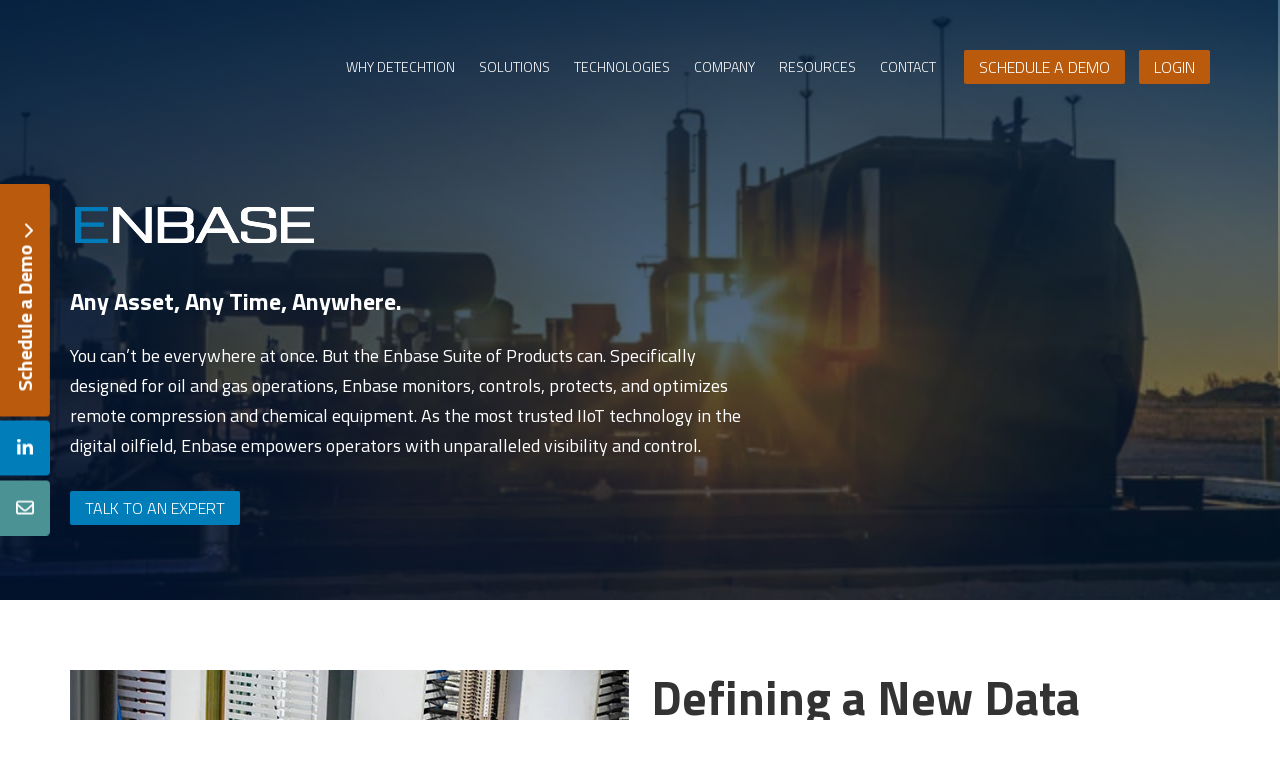

--- FILE ---
content_type: text/html; charset=UTF-8
request_url: https://www.detechtion.com/technologies/enbase
body_size: 17168
content:
<!doctype html><html lang="en"><head>
    <meta charset="utf-8">
    <title>Enbase: Advanced IoT Solutions for Oil and Gas Operations</title>
    <link rel="shortcut icon" href="https://www.detechtion.com/hubfs/Detechtion_September_2018_Theme/Images/favicon.png">
    <meta name="description" content="Monitor, control, and optimize oilfield assets with Enbase. Leverage real-time insights, edge computing, and automation to enhance performance and efficiency.">
     
    
    
    
    
    
    
    <meta name="viewport" content="width=device-width, initial-scale=1">

    <script src="/hs/hsstatic/jquery-libs/static-1.4/jquery/jquery-1.11.2.js"></script>
<script>hsjQuery = window['jQuery'];</script>
    <meta property="og:description" content="Monitor, control, and optimize oilfield assets with Enbase. Leverage real-time insights, edge computing, and automation to enhance performance and efficiency.">
    <meta property="og:title" content="Enbase: Advanced IoT Solutions for Oil and Gas Operations">
    <meta name="twitter:description" content="Monitor, control, and optimize oilfield assets with Enbase. Leverage real-time insights, edge computing, and automation to enhance performance and efficiency.">
    <meta name="twitter:title" content="Enbase: Advanced IoT Solutions for Oil and Gas Operations">

    

    
    <style>
a.cta_button{-moz-box-sizing:content-box !important;-webkit-box-sizing:content-box !important;box-sizing:content-box !important;vertical-align:middle}.hs-breadcrumb-menu{list-style-type:none;margin:0px 0px 0px 0px;padding:0px 0px 0px 0px}.hs-breadcrumb-menu-item{float:left;padding:10px 0px 10px 10px}.hs-breadcrumb-menu-divider:before{content:'›';padding-left:10px}.hs-featured-image-link{border:0}.hs-featured-image{float:right;margin:0 0 20px 20px;max-width:50%}@media (max-width: 568px){.hs-featured-image{float:none;margin:0;width:100%;max-width:100%}}.hs-screen-reader-text{clip:rect(1px, 1px, 1px, 1px);height:1px;overflow:hidden;position:absolute !important;width:1px}
</style>

<link class="hs-async-css" rel="preload" href="https://www.detechtion.com/hubfs/hub_generated/template_assets/1/172348807432/1767969430372/template_fonts.min.css" as="style" onload="this.onload=null;this.rel='stylesheet'">
<noscript><link rel="stylesheet" href="https://www.detechtion.com/hubfs/hub_generated/template_assets/1/172348807432/1767969430372/template_fonts.min.css"></noscript>
<link class="hs-async-css" rel="preload" href="https://www.detechtion.com/hubfs/hub_generated/template_assets/1/171341622156/1767969437233/template_main.min.css" as="style" onload="this.onload=null;this.rel='stylesheet'">
<noscript><link rel="stylesheet" href="https://www.detechtion.com/hubfs/hub_generated/template_assets/1/171341622156/1767969437233/template_main.min.css"></noscript>
<link rel="stylesheet" href="https://www.detechtion.com/hubfs/hub_generated/template_assets/1/171337850734/1767969431603/template_theme-overrides.min.css">
<link rel="stylesheet" href="https://www.detechtion.com/hubfs/hub_generated/module_assets/1/171348151689/1743160096517/module_header.min.css">

<style>
  .module-dnd_area-module-1 {
    
    background-repeat:no-repeat;
    background-image: url('https://www.detechtion.com/hubfs/Tab-EmpowersFieldWideOversight.jpg');
background-size: cover;
background-position: center center;

    
    
    padding-top:250px;
    padding-bottom:30px;
    position:relative;
    z-index:1;
    overflow: hidden;
    min-height:760px;
  }

  .module-dnd_area-module-1:after{ 
    position:absolute;
    content:'';
    background-color:rgba(1, 60, 89,0.35);
    width:100%;
    height: 1080px;
    transform: rotateY(0deg);
    top:0;
    bottom:0;
    left:0;
    right:0;
    z-index:1;
  }

  .module-dnd_area-module-1:after{
    position:absolute;
    content:'';
    background-image: -webkit-linear-gradient(57deg, rgb(0, 17, 47) 0%, rgba(0, 17, 46, 0) 100%);
    background-image: -moz-linear-gradient(57deg, rgb(0, 17, 47) 0%, rgba(0, 17, 46, 0) 100%);
    background-image: -ms-linear-gradient(57deg, rgb(0, 17, 47) 0%, rgba(0, 17, 46, 0) 100%);
    width:100%;
    height: 1080px;
    transform: rotateY(0deg);
    top:0;
    bottom:0;
    left:0;
    right:0;
    z-index:-1;
  }

  .module-dnd_area-module-1:before {
    background-image: -moz-linear-gradient( -90deg, rgb(0,17,47) 0%, rgba(0,17,46,0) 100%);
    background-image: -webkit-linear-gradient( -90deg, rgb(0,17,47) 0%, rgba(0,17,46,0) 100%);
    background-image: -ms-linear-gradient( -90deg, rgb(0,17,47) 0%, rgba(0,17,46,0) 100%);
    position: absolute;
    left: -2px;
    content:'';
    top: -116px;
    width:100%;
    height:569px;
    z-index: -1;
  }

  .tablet_mobile_hero_img { display:none; }

  @media(max-width:1440px){ 
    .module-dnd_area-module-1 {
      min-height:600px;
      
      padding:200px 0 50px;
    }
  }

  @media(max-width:1024px){ 
    .tablet_mobile_hero_img {
      display:block;
      position:relative;
      z-index:1;
      overflow: hidden;
      margin-top:80px;
    }
    .tablet_mobile_hero_img img{ max-width:100%; width:100%; vertical-align:bottom; }
    .module-dnd_area-module-1{ background:none; padding:0; }

    .module-dnd_area-module-1:after,.module-dnd_area-module-1:before{ background:#013c59; }

    .banner .inner-wrapper{ padding-top:40px; padding-bottom:40px; }
    .banner .text-group {max-width: 100%;}
  }

  @media(min-width:768px) and (max-width:1024px){
    /*     .module-dnd_area-module-1{
    padding-top: 150px;
padding-right: 0px;
padding-bottom: 150px;
padding-left: 0px;

  } */
  }

  @media(max-width:767px){
    /*     .module-dnd_area-module-1{
    padding-top: 100px;
padding-right: 0px;
padding-bottom: 100px;
padding-left: 0px;

  } */
  }

</style>


<style>

  .module-module_17231411568152 {
    
    padding-top: 195px;
padding-bottom: 125px;

    position:relative;
    z-index:1;
  }

  

  .button-set .btn-item{ margin-right:5px; }

  .image-content-wrap .text-group h3{ color:#017dba; }
  
  .image-content-img img:not(:last-child){ margin-bottom:30px; }

  

  @media(max-width:1320px){
    .module-module_17231411568152{
      padding-top: 70px;
padding-bottom: 70px;

    }
  }


  @media(max-width:991px){
    .module-module_17231411568152{
      padding-top: 40px;
padding-bottom: 40px;

    }
  }

</style>


<style>

  .module-widget_1719835723279 {
    
    background: rgba(1, 60, 89, 1.0);
    
    padding-top: 120px;
padding-bottom: 120px;

    position:relative;
    z-index:1;
    text-align: CENTER

  }

  



  @media(max-width:1320px){
    .module-widget_1719835723279{
      padding-top: 70px;
padding-bottom: 70px;

    }
  }

  @media(max-width:991px){
    .module-widget_1719835723279{
      padding-top: 40px;
padding-bottom: 40px;

    }
  }

</style>


<style>

  .module-widget_1725395489047 {
    
    background: rgba(242, 245, 248, 1.0);
    
    padding-top: 120px;
padding-bottom: 60px;

    position:relative;
    z-index:1;
    text-align: CENTER
;
  }

  .module-widget_1725395489047 

  



  @media(max-width:1320px){
    .module-widget_1725395489047{
      padding-top: 70px;
padding-bottom: 70px;

    }
  }

  @media(max-width:767px){
    .module-widget_1725395489047{
      padding-top: 40px;
padding-bottom: 40px;

    }
  }

</style>


<style>

  .module-widget_1725395187606 {
    
    background: rgba(242, 245, 248, 1.0);
    
    padding-top: 60px;
padding-bottom: 60px;

    position:relative;
    z-index:1;
    text-align: CENTER
;
  }

  .module-widget_1725395187606 

  



  @media(max-width:1320px){
    .module-widget_1725395187606{
      padding-top: 60px;
padding-bottom: 60px;

    }
  }

  @media(max-width:767px){
    .module-widget_1725395187606{
      padding-top: 40px;
padding-bottom: 40px;

    }
  }

</style>


<style>

  .module-widget_1719907230313 {
    
    padding-top: 100px;
padding-bottom: 60px;

    position:relative;
    z-index:1;
  }

  

  .button-set .btn-item{ margin-right:5px; }

  .image-content-wrap .text-group h3{ color:#017dba; }
  
  .image-content-img img:not(:last-child){ margin-bottom:30px; }

  

  @media(max-width:1320px){
    .module-widget_1719907230313{
      padding-top: 70px;
padding-bottom: 70px;

    }
  }


  @media(max-width:991px){
    .module-widget_1719907230313{
      padding-top: 40px;
padding-bottom: 40px;

    }
  }

</style>


<style>

  .module-module_1724698584012 {
    
    padding-top: 60px;
padding-bottom: 60px;

    position:relative;
    z-index:1;
  }

  

  .button-set .btn-item{ margin-right:5px; }

  .image-content-wrap .text-group h3{ color:#017dba; }
  
  .image-content-img img:not(:last-child){ margin-bottom:30px; }

  

  @media(max-width:1320px){
    .module-module_1724698584012{
      padding-top: 70px;
padding-bottom: 70px;

    }
  }


  @media(max-width:991px){
    .module-module_1724698584012{
      padding-top: 40px;
padding-bottom: 40px;

    }
  }

</style>


<style>

  .module-module_17246993883722 {
    
    padding-top: 60px;
padding-bottom: 60px;
padding-left: 0px;

    position:relative;
    z-index:1;
  }

  

  .button-set .btn-item{ margin-right:5px; }

  .image-content-wrap .text-group h3{ color:#017dba; }
  
  .image-content-img img:not(:last-child){ margin-bottom:30px; }

  

  @media(max-width:1320px){
    .module-module_17246993883722{
      padding-top: 70px;
padding-bottom: 70px;

    }
  }


  @media(max-width:991px){
    .module-module_17246993883722{
      padding-top: 40px;
padding-bottom: 40px;

    }
  }

</style>


<style>

  .module-widget_1746125675751 {
    
    background: rgba(1, 60, 89, 1.0);
    
    padding-top: 120px;
padding-bottom: 120px;

    position:relative;
    z-index:1;
    text-align: CENTER

  }

  



  @media(max-width:1320px){
    .module-widget_1746125675751{
      padding-top: 70px;
padding-bottom: 70px;

    }
  }

  @media(max-width:991px){
    .module-widget_1746125675751{
      padding-top: 40px;
padding-bottom: 40px;

    }
  }

</style>


<style>

  .module-widget_1719903171893 {
    
    padding-top: 148px;
padding-bottom: 148px;

    position:relative;
    z-index:1;
  }

  

  .bottom-cta .btn-home a.custom-color{
    background-color: rgba(74, 146, 147, 1.0);
    border: 0 solid #017dba;
    position:relative;
  }

  .bottom-cta .btn-home a.custom-color:after {
    background-color: rgba(1, 125, 186, 1.0);
    content: "";
    height: 100%;
    left: -100%;
    position: absolute;
    top: 0;
    transition: all .2s linear;
    width: 100%;
  }

  .bottom-cta .btn-home a.custom-color:hover:after {
    left: 0;
    transition: all .2s linear;
  }

  
  
  .bottom-cta .bottom-cta-inner{ background-color:rgba(1, 60, 89,0.85); }

  @media(min-width:1025px){
    .module-widget_1719903171893 {
      
      background-repeat:no-repeat;
      background-size: cover;
      background-position: center center;
      background-image: url("https://www.detechtion.com/hubfs/Monitoring-LargeCTA-2.jpg");
        
        }

    
    .module-widget_1719903171893:after{
      position:absolute;
      content:'';
      background: rgba(#null, 0.0);
      width:100%;
      height:100%;
      top:0;
      bottom:0;
      left:0;
      right:0;
      z-index:-1;
    }
    
  }

  @media(min-width:768px) and (max-width:1024px){
    .module-widget_1719903171893{
      padding-top: 0px;
padding-bottom: 0px;

    }
  }

  @media(max-width:767px){
    .module-widget_1719903171893{
      padding-top: 0px;
padding-bottom: 0px;

    }
  }

</style>


<style>

  .module-widget_1720016591611 {
    
    background: rgba(242, 245, 248, 1.0);
    
    padding-top: 216px;
padding-bottom: 91px;

    position:relative;
    z-index:1;
  }

  

  @media(max-width:1320px){
    .module-widget_1720016591611{
      padding-top: 70px;
padding-bottom: 70px;

    }
  }

  @media(max-width:991px){
    .module-widget_1720016591611{
      padding-top: 40px;
padding-bottom: 40px;

    }
  }

</style>


<style>

  .module-widget_1724706421131 {
    
    background: rgba(255, 255, 255, 1.0);
    
    padding-bottom: 130px;

    position:relative;
    z-index:1;
  }

  

  .tc_tab_main_title{ margin-bottom:80px; background: linear-gradient(0deg, rgba(255,255,255,1) 50%, rgba(242,245,248,1) 50%); }
  .tc_tab_main_title h3{ color:#bfcbd7; background-color:#f2f5f8;  overflow:hidden; }
/*   border-bottom:2px solid rgba(0, 0, 0, 0.25); */
  .tc_tab_main_title h3.active{ box-shadow:3px -4px 4px 0px #eeeeee; position:relative; background-color:#fff; color:#4A9293;cursor: auto; }
  .tab_title.current,
  .tab_title:hover{ color:#017dba; }
  
  .tc_tab_main_title h3.active:nth-child(2){ box-shadow:-3px -4px 4px 0px #eeeeee;}
  .tabbed_content .mobile_tab_main_title{ color:#017dba; }

  @media(max-width:767px){
    .desktop_view{ display:none !important; }
  }

  @media(min-width:768px){
    .mobile_view{ display:none; }
    
/*     border-top:2px solid rgba(0, 0, 0, 0.25); */
    
    .tc_tab_main_title h3.active{  border-bottom:0px; border-bottom-right-radius:16px; border-bottom-left-radius:16px;  }
    .tc_tab_main_title h3.active::after{ content:''; position:absolute; top:0; left:0; width:100%; height:100%; box-shadow:inset 0 2px 2px 0px #eeeeee; }
    .tc_tab_main_title h3:nth-child(1){ border-bottom-right-radius: 10px; }  
    .tc_tab_main_title h3:nth-child(2){ text-align:center; border-bottom-left-radius: 10px;  }
    .tc_tab_main_title h3:nth-child(1).active{ border-top-right-radius:10px;  }  
    .tc_tab_main_title h3:nth-child(2).active{ border-top-left-radius:10px; } 
    
    .tc_tab_main_title.few-items h3.active{ border-radius:0; }
    .tc_tab_main_title.few-items { margin-bottom:40px; }
  }

  @media(max-width:1320px){
    .module-widget_1724706421131{
      padding-top: 0px;
padding-bottom: 70px;

    }

    .tc_tab_main_title{ margin-bottom:60px; }
  }

  @media(max-width:991px){
    .module-widget_1724706421131{
      padding-top: 0px;
padding-bottom: 40px;

    }

    .tc_tab_main_title{ margin-bottom:30px; }
  }

</style>

<link rel="stylesheet" href="https://www.detechtion.com/hubfs/hub_generated/module_assets/1/171350122103/1743160097929/module_footer.min.css">
<style>
  @font-face {
    font-family: "Titillium Web";
    font-weight: 700;
    font-style: normal;
    font-display: swap;
    src: url("/_hcms/googlefonts/Titillium_Web/700.woff2") format("woff2"), url("/_hcms/googlefonts/Titillium_Web/700.woff") format("woff");
  }
  @font-face {
    font-family: "Titillium Web";
    font-weight: 300;
    font-style: normal;
    font-display: swap;
    src: url("/_hcms/googlefonts/Titillium_Web/300.woff2") format("woff2"), url("/_hcms/googlefonts/Titillium_Web/300.woff") format("woff");
  }
  @font-face {
    font-family: "Titillium Web";
    font-weight: 600;
    font-style: normal;
    font-display: swap;
    src: url("/_hcms/googlefonts/Titillium_Web/600.woff2") format("woff2"), url("/_hcms/googlefonts/Titillium_Web/600.woff") format("woff");
  }
  @font-face {
    font-family: "Titillium Web";
    font-weight: 400;
    font-style: normal;
    font-display: swap;
    src: url("/_hcms/googlefonts/Titillium_Web/regular.woff2") format("woff2"), url("/_hcms/googlefonts/Titillium_Web/regular.woff") format("woff");
  }
  @font-face {
    font-family: "Titillium Web";
    font-weight: 700;
    font-style: normal;
    font-display: swap;
    src: url("/_hcms/googlefonts/Titillium_Web/700.woff2") format("woff2"), url("/_hcms/googlefonts/Titillium_Web/700.woff") format("woff");
  }
</style>

<!-- Editor Styles -->
<style id="hs_editor_style" type="text/css">
.dnd_area-row-0-force-full-width-section > .row-fluid {
  max-width: none !important;
}
.dnd_area-row-1-force-full-width-section > .row-fluid {
  max-width: none !important;
}
.dnd_area-row-2-force-full-width-section > .row-fluid {
  max-width: none !important;
}
.dnd_area-row-3-force-full-width-section > .row-fluid {
  max-width: none !important;
}
.dnd_area-row-4-force-full-width-section > .row-fluid {
  max-width: none !important;
}
.dnd_area-row-5-force-full-width-section > .row-fluid {
  max-width: none !important;
}
.dnd_area-row-6-force-full-width-section > .row-fluid {
  max-width: none !important;
}
.dnd_area-row-7-force-full-width-section > .row-fluid {
  max-width: none !important;
}
/* HubSpot Non-stacked Media Query Styles */
@media (min-width:768px) {
  .dnd_area-row-0-vertical-alignment > .row-fluid {
    display: -ms-flexbox !important;
    -ms-flex-direction: row;
    display: flex !important;
    flex-direction: row;
  }
  .dnd_area-module-1-vertical-alignment {
    display: -ms-flexbox !important;
    -ms-flex-direction: column !important;
    -ms-flex-pack: center !important;
    display: flex !important;
    flex-direction: column !important;
    justify-content: center !important;
  }
  .dnd_area-module-1-vertical-alignment > div {
    flex-shrink: 0 !important;
  }
}
/* HubSpot Styles (default) */
.dnd_area-row-0-margin {
  margin-top: 0px !important;
  margin-bottom: 0px !important;
}
.dnd_area-row-0-padding {
  padding-top: 0px !important;
  padding-bottom: 0px !important;
  padding-left: 0px !important;
  padding-right: 0px !important;
}
.dnd_area-row-1-padding {
  padding-left: 0px !important;
  padding-right: 0px !important;
}
.dnd_area-row-8-hidden {
  display: none !important;
}
</style>
    

    
    <link rel="canonical" href="https://www.detechtion.com/technologies/enbase">

<!-- Google Tag Manager -->
<script>(function(w,d,s,l,i){w[l]=w[l]||[];w[l].push({'gtm.start':
new Date().getTime(),event:'gtm.js'});var f=d.getElementsByTagName(s)[0],
j=d.createElement(s),dl=l!='dataLayer'?'&l='+l:'';j.async=true;j.src=
'https://www.googletagmanager.com/gtm.js?id='+i+dl;f.parentNode.insertBefore(j,f);
})(window,document,'script','dataLayer','GTM-5SQFFR5');</script>
<!-- End Google Tag Manager -->
<!-- Google Search Console User Verification -->
<meta name="google-site-verification" content="Izks-XRn56bzTThwFaTusVj5su30dZ21j2mfPs97z_k">
<meta name="google-site-verification" content="ALuzJuM__qYEOH8QwzOXvnmbfl0gcUmgD-DtZDVoePg">
<!-- End Google Search Console User Verification -->
<meta property="og:url" content="https://www.detechtion.com/technologies/enbase">
<meta name="twitter:card" content="summary">





<!-- START: JSON-LD Structured Data for Enbase -->
<script type="application/ld+json">
{
  "@context": "https://schema.org",
  "@graph": [
    {
      "@type": "WebPage",
      "@id": "https://www.detechtion.com/technologies/enbase#webpage",
      "url": "https://www.detechtion.com/technologies/enbase",
      "name": "Enbase",
      "description": "Learn about Enbase from Detechtion Technologies. Visit https://www.detechtion.com/technologies/enbase",
      "isPartOf": {
        "@id": "https://www.detechtion.com/#website"
      },
      "about": {
        "@id": "https://www.detechtion.com/#product-enbase"
      },
      "breadcrumb": {
        "@id": "https://www.detechtion.com/technologies/enbase#breadcrumb"
      }
    },
    {
      "@type": "Product",
      "@id": "https://www.detechtion.com/#product-enbase",
      "name": "Enbase Solution",
      "description": "Enbase from Detechtion Technologies. Explore features, benefits, and applications in the oil and gas industry.",
      "image": "https://www.detechtion.com/hubfs/Tab-EmpowersFieldWideOversight.jpg",
      "brand": {
        "@type": "Organization",
        "name": "Detechtion Technologies"
      },
      "url": "https://www.detechtion.com/technologies/enbase",
      "category": "Oil and Gas Software",
      "offers": {
        "@type": "Offer",
        "availability": "https://schema.org/InStock",
        "price": "0",
        "priceCurrency": "USD"
      }
    },
    {
      "@type": "BreadcrumbList",
      "@id": "https://www.detechtion.com/technologies/enbase#breadcrumb",
      "itemListElement": [
        {
          "@type": "ListItem",
          "position": 1,
          "name": "Home",
          "item": "https://www.detechtion.com"
        },
        {
          "@type": "ListItem",
          "position": 2,
          "name": "Enbase",
          "item": "https://www.detechtion.com/technologies/enbase"
        }
      ]
    },
    {
      "@context": "https://schema.org",
      "@type": "Organization",
      "@id": "https://www.detechtion.com/#organization",
      "name": "Detechtion Technologies",
      "url": "https://www.detechtion.com",
      "sameAs": [
        "https://www.linkedin.com/company/detechtion-technologies",
        "https://www.crunchbase.com/organization/detechtion-technologies",
        "https://www.glassdoor.com/Overview/Working-at-Detechtion-Technologies-EI_IE722053.11,34.htm"
      ],
      "logo": {
        "@type": "ImageObject",
        "url": "https://www.detechtion.com/hubfs/Detechtion_2024/Images/footer%20logo.svg"
      }
    }
  ]
}
</script>
<!-- END: JSON-LD Structured Data for Enbase -->

    
  <meta name="generator" content="HubSpot"></head>
  <body>
    <div class="body-wrapper   hs-content-id-176691123615 hs-site-page page ">
      
        <div id="hs_cos_wrapper_module_17194060195452" class="hs_cos_wrapper hs_cos_wrapper_widget hs_cos_wrapper_type_module" style="" data-hs-cos-general-type="widget" data-hs-cos-type="module"><div class="header">
  <div class="content-wrapper">
    <div class="logo">
      
      <span id="hs_cos_wrapper_module_17194060195452_" class="hs_cos_wrapper hs_cos_wrapper_widget hs_cos_wrapper_type_logo" style="" data-hs-cos-general-type="widget" data-hs-cos-type="logo"><a href="//www.detechtion.com" id="hs-link-module_17194060195452_" style="border-width:0px;border:0px;"><img src="https://www.detechtion.com/hubfs/Detechtion_2024/Images/footer%20logo.svg" class="hs-image-widget " height="17" style="height: auto;width:185px;border-width:0px;border:0px;" width="185" alt="Detechtion" title="Detechtion" loading=""></a></span>
    </div>
    
    <div class="menu desktop">
      <span id="hs_cos_wrapper_module_17194060195452_" class="hs_cos_wrapper hs_cos_wrapper_widget hs_cos_wrapper_type_menu" style="" data-hs-cos-general-type="widget" data-hs-cos-type="menu"><div id="hs_menu_wrapper_module_17194060195452_" class="hs-menu-wrapper active-branch flyouts hs-menu-flow-horizontal" role="navigation" data-sitemap-name="default" data-menu-id="171477576721" aria-label="Navigation Menu">
 <ul role="menu" class="active-branch">
  <li class="hs-menu-item hs-menu-depth-1" role="none"><a href="https://www.detechtion.com/why-detechtion" role="menuitem">Why Detechtion</a></li>
  <li class="hs-menu-item hs-menu-depth-1 hs-item-has-children" role="none"><a href="javascript:;" aria-haspopup="true" aria-expanded="false" role="menuitem">Solutions</a>
   <ul role="menu" class="hs-menu-children-wrapper">
    <li class="hs-menu-item hs-menu-depth-2 hs-item-has-children" role="none"><a href="https://www.detechtion.com/solutions/compressor-fleet-management" role="menuitem">Compressor Fleet Management</a>
     <ul role="menu" class="hs-menu-children-wrapper">
      <li class="hs-menu-item hs-menu-depth-3" role="none"><a href="https://www.detechtion.com/solutions/compressor-fleet-management/monitoring" role="menuitem">Monitoring</a></li>
      <li class="hs-menu-item hs-menu-depth-3" role="none"><a href="https://www.detechtion.com/solutions/compressor-fleet-management/optimization" role="menuitem">Optimization</a></li>
      <li class="hs-menu-item hs-menu-depth-3" role="none"><a href="https://www.detechtion.com/solutions/compressor-fleet-management/failure-prevention" role="menuitem">Failure Prevention</a></li>
      <li class="hs-menu-item hs-menu-depth-3" role="none"><a href="https://www.detechtion.com/solutions/compressor-fleet-management/control-and-autonomy" role="menuitem">Control &amp; Autonomy</a></li>
      <li class="hs-menu-item hs-menu-depth-3" role="none"><a href="https://www.detechtion.com/solutions/compressor-fleet-management/emissions-reporting" role="menuitem">Emissions Reporting/ESG Compliance</a></li>
      <li class="hs-menu-item hs-menu-depth-3" role="none"><a href="https://www.detechtion.com/solutions/compressor-fleet-management/compression-field-service-management" role="menuitem">Compression Field Service Management</a></li>
      <li class="hs-menu-item hs-menu-depth-3" role="none"><a href="https://www.detechtion.com/solutions/compressor-fleet-management/dynamic-package-control" role="menuitem">Dynamic Package Control</a></li>
     </ul></li>
    <li class="hs-menu-item hs-menu-depth-2 hs-item-has-children" role="none"><a href="https://www.detechtion.com/mobile-oilfield-management" role="menuitem">Mobile Oilfield Management</a>
     <ul role="menu" class="hs-menu-children-wrapper">
      <li class="hs-menu-item hs-menu-depth-3" role="none"><a href="https://www.detechtion.com/mobile-oilfield-management/chemical-management" role="menuitem">Chemical Management</a></li>
      <li class="hs-menu-item hs-menu-depth-3" role="none"><a href="https://www.detechtion.com/mobile-oilfield-management/field-operations" role="menuitem">Field Operations</a></li>
      <li class="hs-menu-item hs-menu-depth-3" role="none"><a href="https://www.detechtion.com/mobile-oilfield-management/ticketing-hauling" role="menuitem">Ticketing and Hauling</a></li>
      <li class="hs-menu-item hs-menu-depth-3" role="none"><a href="https://www.detechtion.com/mobile-oilfield-management/inspection-and-compliance-management" role="menuitem">Inspections &amp; Compliance Management</a></li>
      <li class="hs-menu-item hs-menu-depth-3" role="none"><a href="https://www.detechtion.com/mobile-oilfield-management/preventative-maintenance" role="menuitem">Preventative Maintenance</a></li>
     </ul></li>
   </ul></li>
  <li class="hs-menu-item hs-menu-depth-1 hs-item-has-children active-branch" role="none"><a href="javascript:;" aria-haspopup="true" aria-expanded="false" role="menuitem">Technologies</a>
   <ul role="menu" class="hs-menu-children-wrapper active-branch">
    <li class="hs-menu-item hs-menu-depth-2 active active-branch" role="none"><a href="https://www.detechtion.com/technologies/enbase" role="menuitem">Enbase</a></li>
    <li class="hs-menu-item hs-menu-depth-2" role="none"><a href="https://www.detechtion.com/technologies/enalysis" role="menuitem">Enalysis</a></li>
    <li class="hs-menu-item hs-menu-depth-2" role="none"><a href="https://www.detechtion.com/technologies/ezops" role="menuitem">EZ Ops</a></li>
    <li class="hs-menu-item hs-menu-depth-2" role="none"><a href="https://www.detechtion.com/technologies/skidiq" role="menuitem">SkidIQ</a></li>
   </ul></li>
  <li class="hs-menu-item hs-menu-depth-1 hs-item-has-children" role="none"><a href="javascript:;" aria-haspopup="true" aria-expanded="false" role="menuitem">Company</a>
   <ul role="menu" class="hs-menu-children-wrapper">
    <li class="hs-menu-item hs-menu-depth-2" role="none"><a href="https://www.detechtion.com/company/about-us" role="menuitem">About Us</a></li>
    <li class="hs-menu-item hs-menu-depth-2" role="none"><a href="https://www.detechtion.com/company/sustainability" role="menuitem">Sustainability</a></li>
    <li class="hs-menu-item hs-menu-depth-2" role="none"><a href="https://www.detechtion.com/cybersecurity" role="menuitem">Security</a></li>
    <li class="hs-menu-item hs-menu-depth-2" role="none"><a href="https://www.detechtion.com/company/careers" role="menuitem">Careers</a></li>
   </ul></li>
  <li class="hs-menu-item hs-menu-depth-1 hs-item-has-children" role="none"><a href="javascript:;" aria-haspopup="true" aria-expanded="false" role="menuitem">Resources</a>
   <ul role="menu" class="hs-menu-children-wrapper">
    <li class="hs-menu-item hs-menu-depth-2" role="none"><a href="https://www.detechtion.com/resources/learning-center" role="menuitem">Learning Center</a></li>
    <li class="hs-menu-item hs-menu-depth-2" role="none"><a href="https://www.detechtion.com/resources/faqs" role="menuitem">FAQs</a></li>
    <li class="hs-menu-item hs-menu-depth-2" role="none"><a href="https://www.detechtion.com/resources/glossary" role="menuitem">Glossary</a></li>
   </ul></li>
  <li class="hs-menu-item hs-menu-depth-1" role="none"><a href="https://www.detechtion.com/contact" role="menuitem">Contact</a></li>
 </ul>
</div></span>
    </div>
    
    <div class="btn desktop">
      
      
      
      
      <a class="button" href="javascript:postMessage({type:'HS_DISPLAY_CALL_TO_ACTION',id:179006330490});">
        SCHEDULE A DEMO
      </a>
      
      
      
      
      
      <a class="button" href="https://www.detechtion.com/log-in">
        LOGIN
      </a>
      
      
    </div>
    <a class="mobile-trigger" href="#" title="Mobile navigation trigger">
      <div class="inner">
        <div></div>
        <div></div>
        <div></div>
      </div>
    </a>
    <div class="mobile-menu">
      <div class="mobile-header">
        <div class="logo">
          
          <span id="hs_cos_wrapper_module_17194060195452_" class="hs_cos_wrapper hs_cos_wrapper_widget hs_cos_wrapper_type_logo" style="" data-hs-cos-general-type="widget" data-hs-cos-type="logo"><a href="//www.detechtion.com" id="hs-link-module_17194060195452_" style="border-width:0px;border:0px;"><img src="https://www.detechtion.com/hubfs/Detechtion_2024/Images/footer%20logo.svg" class="hs-image-widget " height="17" style="height: auto;width:185px;border-width:0px;border:0px;" width="185" alt="Detechtion" title="Detechtion" loading=""></a></span>
        </div>
        <div class="close-btn">

        </div>
      </div>
      <div class="inner">
        
        <div class="menu">
          <span id="hs_cos_wrapper_module_17194060195452_" class="hs_cos_wrapper hs_cos_wrapper_widget hs_cos_wrapper_type_menu" style="" data-hs-cos-general-type="widget" data-hs-cos-type="menu"><div id="hs_menu_wrapper_module_17194060195452_" class="hs-menu-wrapper active-branch flyouts hs-menu-flow-horizontal" role="navigation" data-sitemap-name="default" data-menu-id="171477576721" aria-label="Navigation Menu">
 <ul role="menu" class="active-branch">
  <li class="hs-menu-item hs-menu-depth-1" role="none"><a href="https://www.detechtion.com/why-detechtion" role="menuitem">Why Detechtion</a></li>
  <li class="hs-menu-item hs-menu-depth-1 hs-item-has-children" role="none"><a href="javascript:;" aria-haspopup="true" aria-expanded="false" role="menuitem">Solutions</a>
   <ul role="menu" class="hs-menu-children-wrapper">
    <li class="hs-menu-item hs-menu-depth-2 hs-item-has-children" role="none"><a href="https://www.detechtion.com/solutions/compressor-fleet-management" role="menuitem">Compressor Fleet Management</a>
     <ul role="menu" class="hs-menu-children-wrapper">
      <li class="hs-menu-item hs-menu-depth-3" role="none"><a href="https://www.detechtion.com/solutions/compressor-fleet-management/monitoring" role="menuitem">Monitoring</a></li>
      <li class="hs-menu-item hs-menu-depth-3" role="none"><a href="https://www.detechtion.com/solutions/compressor-fleet-management/optimization" role="menuitem">Optimization</a></li>
      <li class="hs-menu-item hs-menu-depth-3" role="none"><a href="https://www.detechtion.com/solutions/compressor-fleet-management/failure-prevention" role="menuitem">Failure Prevention</a></li>
      <li class="hs-menu-item hs-menu-depth-3" role="none"><a href="https://www.detechtion.com/solutions/compressor-fleet-management/control-and-autonomy" role="menuitem">Control &amp; Autonomy</a></li>
      <li class="hs-menu-item hs-menu-depth-3" role="none"><a href="https://www.detechtion.com/solutions/compressor-fleet-management/emissions-reporting" role="menuitem">Emissions Reporting/ESG Compliance</a></li>
      <li class="hs-menu-item hs-menu-depth-3" role="none"><a href="https://www.detechtion.com/solutions/compressor-fleet-management/compression-field-service-management" role="menuitem">Compression Field Service Management</a></li>
      <li class="hs-menu-item hs-menu-depth-3" role="none"><a href="https://www.detechtion.com/solutions/compressor-fleet-management/dynamic-package-control" role="menuitem">Dynamic Package Control</a></li>
     </ul></li>
    <li class="hs-menu-item hs-menu-depth-2 hs-item-has-children" role="none"><a href="https://www.detechtion.com/mobile-oilfield-management" role="menuitem">Mobile Oilfield Management</a>
     <ul role="menu" class="hs-menu-children-wrapper">
      <li class="hs-menu-item hs-menu-depth-3" role="none"><a href="https://www.detechtion.com/mobile-oilfield-management/chemical-management" role="menuitem">Chemical Management</a></li>
      <li class="hs-menu-item hs-menu-depth-3" role="none"><a href="https://www.detechtion.com/mobile-oilfield-management/field-operations" role="menuitem">Field Operations</a></li>
      <li class="hs-menu-item hs-menu-depth-3" role="none"><a href="https://www.detechtion.com/mobile-oilfield-management/ticketing-hauling" role="menuitem">Ticketing and Hauling</a></li>
      <li class="hs-menu-item hs-menu-depth-3" role="none"><a href="https://www.detechtion.com/mobile-oilfield-management/inspection-and-compliance-management" role="menuitem">Inspections &amp; Compliance Management</a></li>
      <li class="hs-menu-item hs-menu-depth-3" role="none"><a href="https://www.detechtion.com/mobile-oilfield-management/preventative-maintenance" role="menuitem">Preventative Maintenance</a></li>
     </ul></li>
   </ul></li>
  <li class="hs-menu-item hs-menu-depth-1 hs-item-has-children active-branch" role="none"><a href="javascript:;" aria-haspopup="true" aria-expanded="false" role="menuitem">Technologies</a>
   <ul role="menu" class="hs-menu-children-wrapper active-branch">
    <li class="hs-menu-item hs-menu-depth-2 active active-branch" role="none"><a href="https://www.detechtion.com/technologies/enbase" role="menuitem">Enbase</a></li>
    <li class="hs-menu-item hs-menu-depth-2" role="none"><a href="https://www.detechtion.com/technologies/enalysis" role="menuitem">Enalysis</a></li>
    <li class="hs-menu-item hs-menu-depth-2" role="none"><a href="https://www.detechtion.com/technologies/ezops" role="menuitem">EZ Ops</a></li>
    <li class="hs-menu-item hs-menu-depth-2" role="none"><a href="https://www.detechtion.com/technologies/skidiq" role="menuitem">SkidIQ</a></li>
   </ul></li>
  <li class="hs-menu-item hs-menu-depth-1 hs-item-has-children" role="none"><a href="javascript:;" aria-haspopup="true" aria-expanded="false" role="menuitem">Company</a>
   <ul role="menu" class="hs-menu-children-wrapper">
    <li class="hs-menu-item hs-menu-depth-2" role="none"><a href="https://www.detechtion.com/company/about-us" role="menuitem">About Us</a></li>
    <li class="hs-menu-item hs-menu-depth-2" role="none"><a href="https://www.detechtion.com/company/sustainability" role="menuitem">Sustainability</a></li>
    <li class="hs-menu-item hs-menu-depth-2" role="none"><a href="https://www.detechtion.com/cybersecurity" role="menuitem">Security</a></li>
    <li class="hs-menu-item hs-menu-depth-2" role="none"><a href="https://www.detechtion.com/company/careers" role="menuitem">Careers</a></li>
   </ul></li>
  <li class="hs-menu-item hs-menu-depth-1 hs-item-has-children" role="none"><a href="javascript:;" aria-haspopup="true" aria-expanded="false" role="menuitem">Resources</a>
   <ul role="menu" class="hs-menu-children-wrapper">
    <li class="hs-menu-item hs-menu-depth-2" role="none"><a href="https://www.detechtion.com/resources/learning-center" role="menuitem">Learning Center</a></li>
    <li class="hs-menu-item hs-menu-depth-2" role="none"><a href="https://www.detechtion.com/resources/faqs" role="menuitem">FAQs</a></li>
    <li class="hs-menu-item hs-menu-depth-2" role="none"><a href="https://www.detechtion.com/resources/glossary" role="menuitem">Glossary</a></li>
   </ul></li>
  <li class="hs-menu-item hs-menu-depth-1" role="none"><a href="https://www.detechtion.com/contact" role="menuitem">Contact</a></li>
 </ul>
</div></span>
        </div>
        
        <div class="btn">
          
      
      
      
      <a href="javascript:postMessage({type:'HS_DISPLAY_CALL_TO_ACTION',id:179006330490});">
        SCHEDULE A DEMO
      </a>
      
      
      
      
      
      <a href="https://www.detechtion.com/log-in">
        LOGIN
      </a>
      
      
        </div>
      </div>
    </div>
  </div>
</div>
<div style="display:none;" class="overlay"></div>

<style>

  @media(min-width:1025px){

    .btn.desktop a.button{
      margin-left:10px;
    }

    .header .mega-menu>div>ul>li.hs-menu-depth-2 > a{
      font-weight:600;
    }

    .header .mega-menu>div>ul>li.hs-menu-depth-2 > a{

    }

    .header .mega-menu>div>ul>li.hs-menu-depth-2 > a:after{ 
      color:#ba5a0c;
    }

    .header .mega-menu>div>ul>li.hs-menu-depth-2 > a:hover{
      color:#ba5a0c;
    }

    .header .mega-menu>div>ul>li a{ 
      color:#013C59;
      letter-spacing:-0.02px;
    }

    .header .mega-menu>div>ul>li a:after{
      content:'';
      font-weight:400;
      display:inline-block;
      margin-left:5px;
      font-size:14px;
      transition:all ease .2s;
      font-family: 'Font Awesome 6 Pro';
    }

    .header .menu .hs-menu-wrapper>ul ul ul{
      padding-left:25px;
    }

    .header .mega-menu>div>ul>li a:hover:after{
      transform:translateX(5px);
      transition:all ease .2s;
    }

    .header .mega-menu>div>ul>li a:hover{ 
      color:#017dba;
    }

    .header .menu .hs-menu-wrapper>ul>li.opened>a{
      border-bottom-color:#ba5a0c;
    }
  }

  @media(max-width:1024px){
    .header .mobile-menu .btn a{ width:100%; }
    .header .menu .hs-menu-wrapper ul li a.back-menu{ color:#017dba; }
    .header .mobile-menu .btn a,
    .header .menu .hs-menu-wrapper ul li a{ color:#ba5a0c; }
  }

  @media(min-width:1025px){

    .header .menu li.hs-item-has-children .mega-menu.two-child{ 
      max-width:190px;
      width:190px;
    }

    .header .menu li.hs-item-has-children .mega-menu.three-child.two-child{ 
      max-width:365px;
      width:365px;
    }

  }
</style></div>
      
      
      <div id="hs_cos_wrapper_module_171956699496522" class="hs_cos_wrapper hs_cos_wrapper_widget hs_cos_wrapper_type_module" style="" data-hs-cos-general-type="widget" data-hs-cos-type="module"><div class="side_bar">
  <div class="promo_box">
    <div class="d-flex promo_box_toggle">
      
      <div class="promo_box_left">
        
        
        
        
        
        <img src="https://www.detechtion.com/hs-fs/hubfs/Enbase-Asset-Monitoring.jpg?width=640&amp;height=388&amp;name=Enbase-Asset-Monitoring.jpg" alt="Enbase-Asset-Monitoring" loading="lazy" width="640" height="388" style="max-width: 100%; height: auto;" srcset="https://www.detechtion.com/hs-fs/hubfs/Enbase-Asset-Monitoring.jpg?width=320&amp;height=194&amp;name=Enbase-Asset-Monitoring.jpg 320w, https://www.detechtion.com/hs-fs/hubfs/Enbase-Asset-Monitoring.jpg?width=640&amp;height=388&amp;name=Enbase-Asset-Monitoring.jpg 640w, https://www.detechtion.com/hs-fs/hubfs/Enbase-Asset-Monitoring.jpg?width=960&amp;height=582&amp;name=Enbase-Asset-Monitoring.jpg 960w, https://www.detechtion.com/hs-fs/hubfs/Enbase-Asset-Monitoring.jpg?width=1280&amp;height=776&amp;name=Enbase-Asset-Monitoring.jpg 1280w, https://www.detechtion.com/hs-fs/hubfs/Enbase-Asset-Monitoring.jpg?width=1600&amp;height=970&amp;name=Enbase-Asset-Monitoring.jpg 1600w, https://www.detechtion.com/hs-fs/hubfs/Enbase-Asset-Monitoring.jpg?width=1920&amp;height=1164&amp;name=Enbase-Asset-Monitoring.jpg 1920w" sizes="(max-width: 640px) 100vw, 640px">
      </div>
      
      <div class="promo_box_right">
        <h3>Monitor, Control and Optimize your Entire Fleet.</h3>
        <div class="small_font">
          <div id="hs_cos_wrapper_module_171956699496522_" class="hs_cos_wrapper hs_cos_wrapper_widget hs_cos_wrapper_type_inline_rich_text" style="" data-hs-cos-general-type="widget" data-hs-cos-type="inline_rich_text" data-hs-cos-field="promo_tab_group.content">See how Detechtion's solutions can help increase production, reduce OpEx and costs, while maintaining compliance.</div>
        </div>
        
        <h5>
          
          
          <a class="links orangeColor" href="https://www.detechtion.com/info-request">
            Talk to our Experts <span></span>
          </a>
        </h5>
        
      </div>
    </div>
    <a class="links prom_anchor" href="javascript();">
      Schedule a Demo <span></span>
    </a>
  </div>
  <div class="side_social_box">
    
    
    <a class="linkedINSide fontAwesome2" href="https://www.linkedin.com/company/detechtion-technologies" target="_blank" rel="noopener">
      
    </a>
  </div>
  <div class="side_social_box">
    
    
    <a class="chatSide fontAwesome" href="https://www.detechtion.com/contact">
      
    </a>
  </div>
</div>

<style>
  .side_bar{ position:fixed; width:60px; left:0; top:50%; transform:translateY(-50%); z-index:9999; }
  .promo_box{ margin-top:-1px; margin-bottom:-1px; transition:all ease .2s; left: calc(50px - 670px); position:relative; overflow:hidden; width:670px; border-radius:0 4px 4px 0; }
  .promo_box_toggle{ width:620px; background-color:#fff; }  
  .promo_box_left img{ width:100% !important; height:100% !important; object-fit:cover; object-position:top center; vertical-align:top;  }
  .promo_box_left{ width:40%; border-radius:0 4px 4px 0; }
  .promo_box_right{ width:60%; padding:30px 22px; }
  .promo_box_right h3{ font-size:22px; font-weight:600; text-transform:uppercase; }
  .promo_box_right a.links{ font-weight:600; }
  .promo_box_right a.links,
  .promo_box_right .hs_cos_wrapper_type_inline_rich_text{ margin-top:10px; }
  .promo_box_right .hs_cos_wrapper_type_inline_rich_text{ font-weight:400; }

  a.prom_anchor {
    font-size: 20px;
    transform-origin: top right;
    color: #ffffff;
    background-color:#ba5a0c;
    font-weight: 700;
    display:flex;
    align-items:center;
    justify-content:center;
    position:absolute;
    padding: 5px;
    top: 0;
    width: 37%;
    height: 50px;
    right: 50px;
    text-align: center;
    -moz-transform: matrix( 0,-1,1,0,0,0);
    -webkit-transform: matrix( 0,-1,1,0,0,0);
    -ms-transform: matrix( 0,-1,1,0,0,0);
    transition:all ease .2s;
  }


  body.popupOn .side_bar{
    position:fixed;
    z-index:99999;
  }
  body.popupOn .promo_box{
    left:0;
    transition:all ease .2s;
  }
  a.prom_anchor span{ margin-top:5px; transform: rotate(180deg) !important; }
  body.popupOn a.prom_anchor span{ transform: rotate(0deg) !important; }
  body.popupOn{ overflow:hidden; position:relative; }
  body.popupOn:before{
    content:'';
    background-color: rgb(0, 31, 46);
    opacity: 0.8;
    position: absolute;
    left:0;
    top: 0px;
    width: 100%;
    height: 100%;
    z-index: 99998;
  }

  a.chatSide,
  a.linkedINSide{ 
    width:50px;
    height:55px;
    display:flex;
    align-items:center;
    justify-content:center;
    border-radius:0 4px 4px 0;
    transition:all ease .2s;
    color: #ffffff;
    margin-top:5px;
  }

  a.chatSide{ background-color:#4A9293; }
  a.linkedINSide{ background-color:#017dba; }

  @media (min-width:1101px){

    .promo_box:hover a.prom_anchor{ 
      height:60px;
      right:60px;
      transition:all ease .2s;
      background-color:#e37013;
    }

    body.popupOn .promo_box a.prom_anchor{ height: 50px; right: 50px; background-color:#ba5a0c; }

    .promo_box:hover{ 
      left: calc(60px - 670px);
      transition:all ease .2s;
    } 

/*     .promo_box:hover a.prom_anchor span{ transform: rotate(0deg) !important; } */

    a.linkedINSide:hover{ width:60px; transition:all ease .2s; background-color:#11abf6; }
    a.chatSide:hover{ width:60px; transition:all ease .2s; background-color:#5ebbbc; }




  }

  @media (max-width:1100px){
    .side_bar {
      position: fixed;
      width: 100%;
      left: 0;
      top: inherit;
      transform: translateY(0%);
      z-index: 8;
      bottom:0;
      display: flex;
      flex-wrap:wrap;
      justify-content: space-between;
    }

    a.prom_anchor span{ margin-top: 3px; }
    .promo_box{ margin:0; overflow: visible; position:relative; transition:all ease .2s; left:0; width:100% !important; border-radius:0; }
    .promo_box_toggle{ max-height: 550px; overflow: scroll; transition:all ease .2s; width:100%; position:absolute; top:100%; display:block; left:0;  }
    a.prom_anchor { height:40px; -moz-transform: none; font-size:16px; padding:5px;
      -webkit-transform: none; -ms-transform:none; width:100%; right:0; }
    body.popupOn .promo_box_toggle{ bottom:40px; top:inherit; transition:all ease .2s; }
    .promo_box_left{ display:block; width:100%; height:auto; }
    .promo_box_right{ width:100%; padding:10px; }
    .side_bar > div{ width:50%; }
    .side_bar .side_social_box{ position:relative; bottom:40px; }
    a.chatSide,
    a.linkedINSide{ 
      width:100%;
      height:40px;
      font-size:16px;
      border-radius:0;
      margin:0;
    }

    a.prom_anchor span{ margin-top:3px; transform: rotate(0deg) !important; }
    body.popupOn a.prom_anchor span{margin-top:0; transform: rotate(180deg) !important; }

  }
</style></div>

      

      <main id="main-content" class="body-container-wrapper">
        



<div class="container-fluid body-container body-container--home">
<div class="row-fluid-wrapper">
<div class="row-fluid">
<div class="span12 widget-span widget-type-cell " style="" data-widget-type="cell" data-x="0" data-w="12">

<div class="row-fluid-wrapper row-depth-1 row-number-1 dnd_area-row-0-vertical-alignment dnd_area-row-0-margin dnd_area-row-0-force-full-width-section dnd-section dnd_area-row-0-padding">
<div class="row-fluid ">
<div class="span12 widget-span widget-type-custom_widget dnd_area-module-1-vertical-alignment dnd-module" style="" data-widget-type="custom_widget" data-x="0" data-w="12">
<div id="hs_cos_wrapper_dnd_area-module-1" class="hs_cos_wrapper hs_cos_wrapper_widget hs_cos_wrapper_type_module" style="" data-hs-cos-general-type="widget" data-hs-cos-type="module"><div class="banner lazy-background module-dnd_area-module-1 text-white">
  <div class="tablet_mobile_hero_img">
    <img src="https://www.detechtion.com/hubfs/Tab-EmpowersFieldWideOversight.jpg">
  </div>
  <div class="content-wrapper">
    <div class="inner-wrapper">
      
      
      <div class="text-group"><h2 style="font-size: 24px;"><strong><img src="https://www.detechtion.com/hs-fs/hubfs/enbase_logo_white.png?width=250&amp;height=50&amp;name=enbase_logo_white.png" width="250" height="50" loading="lazy" alt="enbase_logo_white" style="height: auto; max-width: 100%; width: 250px;" srcset="https://www.detechtion.com/hs-fs/hubfs/enbase_logo_white.png?width=125&amp;height=25&amp;name=enbase_logo_white.png 125w, https://www.detechtion.com/hs-fs/hubfs/enbase_logo_white.png?width=250&amp;height=50&amp;name=enbase_logo_white.png 250w, https://www.detechtion.com/hs-fs/hubfs/enbase_logo_white.png?width=375&amp;height=75&amp;name=enbase_logo_white.png 375w, https://www.detechtion.com/hs-fs/hubfs/enbase_logo_white.png?width=500&amp;height=100&amp;name=enbase_logo_white.png 500w, https://www.detechtion.com/hs-fs/hubfs/enbase_logo_white.png?width=625&amp;height=125&amp;name=enbase_logo_white.png 625w, https://www.detechtion.com/hs-fs/hubfs/enbase_logo_white.png?width=750&amp;height=150&amp;name=enbase_logo_white.png 750w" sizes="(max-width: 250px) 100vw, 250px"></strong></h2>
<h2 style="font-size: 24px;"><strong>Any Asset, Any Time, Anywhere.</strong></h2>
<p>You can’t be everywhere at once. But the Enbase Suite of Products can. Specifically designed for oil and gas operations, Enbase monitors, controls, protects, and optimizes remote compression and chemical equipment. As the most trusted IIoT technology in the digital oilfield, Enbase empowers operators with unparalleled visibility and control.</p></div>
      
      
      <div class="button-set">
        <div class="btn-item">
          
          
          
          
          <a class="button blue no-text-white" href="javascript:postMessage({type:'HS_DISPLAY_CALL_TO_ACTION',id:179006330490});">
            TALK TO AN EXPERT
          </a>
          
          
        </div>
      </div>
      
    </div>
  </div>  
</div>


</div>

</div><!--end widget-span -->
</div><!--end row-->
</div><!--end row-wrapper -->

<div class="row-fluid-wrapper row-depth-1 row-number-2 dnd_area-row-1-padding dnd-section dnd_area-row-1-force-full-width-section">
<div class="row-fluid ">
<div class="span12 widget-span widget-type-cell dnd-column" style="" data-widget-type="cell" data-x="0" data-w="12">

<div class="row-fluid-wrapper row-depth-1 row-number-3 dnd-row">
<div class="row-fluid ">
<div class="span12 widget-span widget-type-custom_widget dnd-module" style="" data-widget-type="custom_widget" data-x="0" data-w="12">
<div id="hs_cos_wrapper_module_17231411568152" class="hs_cos_wrapper hs_cos_wrapper_widget hs_cos_wrapper_type_module" style="" data-hs-cos-general-type="widget" data-hs-cos-type="module"><div class="twocolimage-content-wrap module-module_17231411568152 ">
  <div class="content-wrapper">
    <div class="image-content d-flex jcsb" style="">
      <div class="image-content-img">
        
        
        
        
        
        
        
        <img class="lazy-background" src="https://www.detechtion.com/hs-fs/hubfs/NewDataParadigm.jpg?width=660&amp;height=778&amp;name=NewDataParadigm.jpg" alt="NewDataParadigm" loading="" width="660" height="778" style="max-width: 100%; height: auto;" srcset="https://www.detechtion.com/hs-fs/hubfs/NewDataParadigm.jpg?width=330&amp;height=389&amp;name=NewDataParadigm.jpg 330w, https://www.detechtion.com/hs-fs/hubfs/NewDataParadigm.jpg?width=660&amp;height=778&amp;name=NewDataParadigm.jpg 660w, https://www.detechtion.com/hs-fs/hubfs/NewDataParadigm.jpg?width=990&amp;height=1167&amp;name=NewDataParadigm.jpg 990w, https://www.detechtion.com/hs-fs/hubfs/NewDataParadigm.jpg?width=1320&amp;height=1556&amp;name=NewDataParadigm.jpg 1320w, https://www.detechtion.com/hs-fs/hubfs/NewDataParadigm.jpg?width=1650&amp;height=1945&amp;name=NewDataParadigm.jpg 1650w, https://www.detechtion.com/hs-fs/hubfs/NewDataParadigm.jpg?width=1980&amp;height=2334&amp;name=NewDataParadigm.jpg 1980w" sizes="(max-width: 660px) 100vw, 660px">
        
        
      </div>
      <div class="text-group">
        <div class="fillAnchor">
          <h2>Defining a New Data Paradigm</h2>
<p>Enbase captures real-time data to monitor and optimize compression and chemical dosing, syncing insights to a cloud-based dashboard and automating actions for remote and hard-to-reach oil and gas production units.&nbsp;</p>
<h3>The Power of Computing at the Edge&nbsp;</h3>
<p>The Enbase Hub brings computing directly to the compressor skid. Edge computing provides significant efficiency, responsiveness, and data security advantages, offering flexibility to optimize performance with advanced control techniques like override and split-range PID control.</p>
        </div>
        <div class="button-set d-flex">
          
          <div class="btn-item">
            
            
            
            <a class="button blue" href="javascript:postMessage({type:'HS_DISPLAY_CALL_TO_ACTION',id:179006330490});">
              TALK TO AN EXPERT
            </a>
            
            
          </div>
          
        </div>
      </div>
    </div>
  </div>
</div>


</div>

</div><!--end widget-span -->
</div><!--end row-->
</div><!--end row-wrapper -->

<div class="row-fluid-wrapper row-depth-1 row-number-4 dnd-row">
<div class="row-fluid ">
<div class="span12 widget-span widget-type-custom_widget dnd-module" style="" data-widget-type="custom_widget" data-x="0" data-w="12">
<div id="hs_cos_wrapper_widget_1719835723279" class="hs_cos_wrapper hs_cos_wrapper_widget hs_cos_wrapper_type_module" style="" data-hs-cos-general-type="widget" data-hs-cos-type="module"><div class="icons_sec module-widget_1719835723279 text-white">
  <div class="content-wrapper">
    <div class="inner-wrapper">
      <div class="text-group"><h2>One Solution, All Your Assets</h2>
<p>Enbase’s manufacturer-agnostic design supports compressor modeling and control, backed by experts in compression, automation, and software. By merging world-class IoT hardware and software, Enbase transforms raw data into actionable insights for oil and gas operators.&nbsp;</p></div>
      <div class="d-flex icons_sec_parent hcenter three_row">
        
        <div class="icon_box">
          
          <div class="icon_box_img">
            
            
            
            
            
            <img class="lazy-background" src="https://www.detechtion.com/hubfs/04_Gain%20confidence_icon.svg" alt="04_Gain confidence_icon" loading="lazy" width="200" height="200" style="max-width: 100%; height: auto;">
          </div>
          
          
          <div class="icons_sec_anchor">
            
              Gain Confidence 
              
            <div class="icons_sec_content">
              <p>Maximize productivity with data-driven insights and operational visibility.&nbsp;</p>
            </div>
          </div>
          
        </div>
        
        <div class="icon_box">
          
          <div class="icon_box_img">
            
            
            
            
            
            <img class="lazy-background" src="https://www.detechtion.com/hubfs/05_Prevent%20shutdowns_icon.svg" alt="05_Prevent shutdowns_icon" loading="lazy" width="200" height="200" style="max-width: 100%; height: auto;">
          </div>
          
          
          <div class="icons_sec_anchor">
            
              Prevents Shutdowns  
              
            <div class="icons_sec_content">
              <p>Avoid costly shutdowns with automation and remote control capabilities.&nbsp;</p>
            </div>
          </div>
          
        </div>
        
        <div class="icon_box">
          
          <div class="icon_box_img">
            
            
            
            
            
            <img class="lazy-background" src="https://www.detechtion.com/hubfs/06_Streamline%20Resources_icon.svg" alt="06_Streamline Resources_icon" loading="lazy" width="200" height="200" style="max-width: 100%; height: auto;">
          </div>
          
          
          <div class="icons_sec_anchor">
            
              Streamline Resources  
              
            <div class="icons_sec_content">
              <p>Improve trip planning with accessible data and streamlined callout management.&nbsp;</p>
            </div>
          </div>
          
        </div>
        
      </div>
    </div>
  </div>  
</div>


</div>

</div><!--end widget-span -->
</div><!--end row-->
</div><!--end row-wrapper -->

<div class="row-fluid-wrapper row-depth-1 row-number-5 dnd-row">
<div class="row-fluid ">
<div class="span12 widget-span widget-type-custom_widget dnd-module" style="" data-widget-type="custom_widget" data-x="0" data-w="12">
<div id="hs_cos_wrapper_widget_1725395489047" class="hs_cos_wrapper hs_cos_wrapper_widget hs_cos_wrapper_type_module" style="" data-hs-cos-general-type="widget" data-hs-cos-type="module"><div class="descriptor module-widget_1725395489047 ">
  <div class="content-wrapper">
    <div class="inner-wrapper">

      <div class="text-group"><h2><img src="https://www.detechtion.com/hs-fs/hubfs/EnbaseProduct-Suite-Integration.jpg?width=1141&amp;height=719&amp;name=EnbaseProduct-Suite-Integration.jpg" width="1141" height="719" loading="lazy" alt="EnbaseProduct-Suite-Integration" style="height: auto; max-width: 100%; width: 1141px;" srcset="https://www.detechtion.com/hs-fs/hubfs/EnbaseProduct-Suite-Integration.jpg?width=571&amp;height=360&amp;name=EnbaseProduct-Suite-Integration.jpg 571w, https://www.detechtion.com/hs-fs/hubfs/EnbaseProduct-Suite-Integration.jpg?width=1141&amp;height=719&amp;name=EnbaseProduct-Suite-Integration.jpg 1141w, https://www.detechtion.com/hs-fs/hubfs/EnbaseProduct-Suite-Integration.jpg?width=1712&amp;height=1079&amp;name=EnbaseProduct-Suite-Integration.jpg 1712w, https://www.detechtion.com/hs-fs/hubfs/EnbaseProduct-Suite-Integration.jpg?width=2282&amp;height=1438&amp;name=EnbaseProduct-Suite-Integration.jpg 2282w, https://www.detechtion.com/hs-fs/hubfs/EnbaseProduct-Suite-Integration.jpg?width=2853&amp;height=1798&amp;name=EnbaseProduct-Suite-Integration.jpg 2853w, https://www.detechtion.com/hs-fs/hubfs/EnbaseProduct-Suite-Integration.jpg?width=3423&amp;height=2157&amp;name=EnbaseProduct-Suite-Integration.jpg 3423w" sizes="(max-width: 1141px) 100vw, 1141px"></h2>
<p>&nbsp;</p></div>

      
    </div>
  </div>  
</div>


</div>

</div><!--end widget-span -->
</div><!--end row-->
</div><!--end row-wrapper -->

<div class="row-fluid-wrapper row-depth-1 row-number-6 dnd-row">
<div class="row-fluid ">
<div class="span12 widget-span widget-type-custom_widget dnd-module" style="" data-widget-type="custom_widget" data-x="0" data-w="12">
<div id="hs_cos_wrapper_widget_1725395187606" class="hs_cos_wrapper hs_cos_wrapper_widget hs_cos_wrapper_type_module" style="" data-hs-cos-general-type="widget" data-hs-cos-type="module"><div class="descriptor module-widget_1725395187606 ">
  <div class="content-wrapper">
    <div class="inner-wrapper">

      <div class="text-group"><h2>Five Cutting-Edge Solutions, One Formidable Data Foundation&nbsp;</h2>
<p>The Enbase line of products is purpose-built to monitor, control, and optimize compressor fleets with precision for the oil and gas industry.&nbsp;</p></div>

      
    </div>
  </div>  
</div>


</div>

</div><!--end widget-span -->
</div><!--end row-->
</div><!--end row-wrapper -->

<div class="row-fluid-wrapper row-depth-1 row-number-7 dnd-row">
<div class="row-fluid ">
<div class="span12 widget-span widget-type-custom_widget dnd-module" style="" data-widget-type="custom_widget" data-x="0" data-w="12">
<div id="hs_cos_wrapper_widget_1719907230313" class="hs_cos_wrapper hs_cos_wrapper_widget hs_cos_wrapper_type_module" style="" data-hs-cos-general-type="widget" data-hs-cos-type="module"><div class="twocolimage-content-wrap module-widget_1719907230313 ">
  <div class="content-wrapper">
    <div class="image-content d-flex jcsb" style="flex-direction: row-reverse;">
      <div class="image-content-img">
        
        
        
        
        
        <img class="lazy-background" src="https://www.detechtion.com/hs-fs/hubfs/EnbaseHub-1.png?width=660&amp;height=326&amp;name=EnbaseHub-1.png" alt="EnbaseHub-1" loading="" width="660" height="326" srcset="https://www.detechtion.com/hs-fs/hubfs/EnbaseHub-1.png?width=330&amp;height=163&amp;name=EnbaseHub-1.png 330w, https://www.detechtion.com/hs-fs/hubfs/EnbaseHub-1.png?width=660&amp;height=326&amp;name=EnbaseHub-1.png 660w, https://www.detechtion.com/hs-fs/hubfs/EnbaseHub-1.png?width=990&amp;height=489&amp;name=EnbaseHub-1.png 990w, https://www.detechtion.com/hs-fs/hubfs/EnbaseHub-1.png?width=1320&amp;height=652&amp;name=EnbaseHub-1.png 1320w, https://www.detechtion.com/hs-fs/hubfs/EnbaseHub-1.png?width=1650&amp;height=815&amp;name=EnbaseHub-1.png 1650w, https://www.detechtion.com/hs-fs/hubfs/EnbaseHub-1.png?width=1980&amp;height=978&amp;name=EnbaseHub-1.png 1980w" sizes="(max-width: 660px) 100vw, 660px">
        
        
        
        
        
        
        <img class="lazy-background" src="https://www.detechtion.com/hs-fs/hubfs/EnbaseHub-2.png?width=660&amp;height=354&amp;name=EnbaseHub-2.png" alt="EnbaseHub-2" loading="" width="660" height="354" srcset="https://www.detechtion.com/hs-fs/hubfs/EnbaseHub-2.png?width=330&amp;height=177&amp;name=EnbaseHub-2.png 330w, https://www.detechtion.com/hs-fs/hubfs/EnbaseHub-2.png?width=660&amp;height=354&amp;name=EnbaseHub-2.png 660w, https://www.detechtion.com/hs-fs/hubfs/EnbaseHub-2.png?width=990&amp;height=531&amp;name=EnbaseHub-2.png 990w, https://www.detechtion.com/hs-fs/hubfs/EnbaseHub-2.png?width=1320&amp;height=708&amp;name=EnbaseHub-2.png 1320w, https://www.detechtion.com/hs-fs/hubfs/EnbaseHub-2.png?width=1650&amp;height=885&amp;name=EnbaseHub-2.png 1650w, https://www.detechtion.com/hs-fs/hubfs/EnbaseHub-2.png?width=1980&amp;height=1062&amp;name=EnbaseHub-2.png 1980w" sizes="(max-width: 660px) 100vw, 660px">
        
        
        
        
        
        
        <img class="lazy-background" src="https://www.detechtion.com/hs-fs/hubfs/EnbaseHub-3.png?width=660&amp;height=354&amp;name=EnbaseHub-3.png" alt="EnbaseHub-3" loading="" width="660" height="354" srcset="https://www.detechtion.com/hs-fs/hubfs/EnbaseHub-3.png?width=330&amp;height=177&amp;name=EnbaseHub-3.png 330w, https://www.detechtion.com/hs-fs/hubfs/EnbaseHub-3.png?width=660&amp;height=354&amp;name=EnbaseHub-3.png 660w, https://www.detechtion.com/hs-fs/hubfs/EnbaseHub-3.png?width=990&amp;height=531&amp;name=EnbaseHub-3.png 990w, https://www.detechtion.com/hs-fs/hubfs/EnbaseHub-3.png?width=1320&amp;height=708&amp;name=EnbaseHub-3.png 1320w, https://www.detechtion.com/hs-fs/hubfs/EnbaseHub-3.png?width=1650&amp;height=885&amp;name=EnbaseHub-3.png 1650w, https://www.detechtion.com/hs-fs/hubfs/EnbaseHub-3.png?width=1980&amp;height=1062&amp;name=EnbaseHub-3.png 1980w" sizes="(max-width: 660px) 100vw, 660px">
        
        
      </div>
      <div class="text-group">
        <div class="fillAnchor">
          <h2>Enbase Hub</h2>
<p>The Enbase Hub integrates seamlessly with existing controllers, annunciators, and pyrometers, relaying critical information through the Enbase Dashboard.&nbsp;</p>
<h3>Total Data Visibility&nbsp;</h3>
<p>Customizable alarms, acknowledgments, and elevation paths (email, text, and web) indicate whether a call-out is required, while edge computing optimizes parameters like pressure, temperature, and flow.&nbsp;</p>
<ul>
<li><strong>Install Anywhere:</strong> Built-in remote communication via cellular and satellite.&nbsp;</li>
<li><strong>Edge Computing:</strong> Advanced monitoring and control for an unlimited range of parameters.&nbsp;</li>
<li><strong>Secure:</strong> Enterprise-grade security with two-factor authentication.&nbsp;</li>
<li><strong>Universal Connectivity: </strong>Connects to nearly any Modbus system, including Caterpillar ADEM III/IV, Waukesha ESM/ESM2, and Murphy EICS.&nbsp;</li>
</ul>
        </div>
        <div class="button-set d-flex">
          
          <div class="btn-item">
            
            
            
            <a class="button blue" href="https://www.detechtion.com/solutions/compressor-fleet-management/monitoring">
              Explore Monitoring
            </a>
            
            
          </div>
          
          <div class="btn-item">
            
            
            
            <a class="button blue" href="javascript:postMessage({type:'HS_DISPLAY_CALL_TO_ACTION',id:179452982395});">
              REQUEST A TECHNICAL DATA SHEET 
            </a>
            
            
          </div>
          
        </div>
      </div>
    </div>
  </div>
</div>


</div>

</div><!--end widget-span -->
</div><!--end row-->
</div><!--end row-wrapper -->

</div><!--end widget-span -->
</div><!--end row-->
</div><!--end row-wrapper -->

<div class="row-fluid-wrapper row-depth-1 row-number-8 dnd_area-row-2-force-full-width-section dnd-section">
<div class="row-fluid ">
<div class="span12 widget-span widget-type-cell dnd-column" style="" data-widget-type="cell" data-x="0" data-w="12">

<div class="row-fluid-wrapper row-depth-1 row-number-9 dnd-row">
<div class="row-fluid ">
<div class="span12 widget-span widget-type-custom_widget dnd-module" style="" data-widget-type="custom_widget" data-x="0" data-w="12">
<div id="hs_cos_wrapper_module_1724698584012" class="hs_cos_wrapper hs_cos_wrapper_widget hs_cos_wrapper_type_module" style="" data-hs-cos-general-type="widget" data-hs-cos-type="module"><div class="twocolimage-content-wrap module-module_1724698584012 ">
  <div class="content-wrapper">
    <div class="image-content d-flex jcsb" style="">
      <div class="image-content-img">
        
        
        
        
        
        <img class="lazy-background" src="https://www.detechtion.com/hs-fs/hubfs/Enbase-Compressor-Control-Panel-Retrofits.jpg?width=660&amp;height=900&amp;name=Enbase-Compressor-Control-Panel-Retrofits.jpg" alt="Enbase-Compressor-Control-Panel-Retrofits" loading="" width="660" height="900" srcset="https://www.detechtion.com/hs-fs/hubfs/Enbase-Compressor-Control-Panel-Retrofits.jpg?width=330&amp;height=450&amp;name=Enbase-Compressor-Control-Panel-Retrofits.jpg 330w, https://www.detechtion.com/hs-fs/hubfs/Enbase-Compressor-Control-Panel-Retrofits.jpg?width=660&amp;height=900&amp;name=Enbase-Compressor-Control-Panel-Retrofits.jpg 660w, https://www.detechtion.com/hs-fs/hubfs/Enbase-Compressor-Control-Panel-Retrofits.jpg?width=990&amp;height=1350&amp;name=Enbase-Compressor-Control-Panel-Retrofits.jpg 990w, https://www.detechtion.com/hs-fs/hubfs/Enbase-Compressor-Control-Panel-Retrofits.jpg?width=1320&amp;height=1800&amp;name=Enbase-Compressor-Control-Panel-Retrofits.jpg 1320w, https://www.detechtion.com/hs-fs/hubfs/Enbase-Compressor-Control-Panel-Retrofits.jpg?width=1650&amp;height=2250&amp;name=Enbase-Compressor-Control-Panel-Retrofits.jpg 1650w, https://www.detechtion.com/hs-fs/hubfs/Enbase-Compressor-Control-Panel-Retrofits.jpg?width=1980&amp;height=2700&amp;name=Enbase-Compressor-Control-Panel-Retrofits.jpg 1980w" sizes="(max-width: 660px) 100vw, 660px">
        
        
      </div>
      <div class="text-group">
        <div class="fillAnchor">
          <h2>Enbase Compressor Control Panel&nbsp;</h2>
<p>Powered by Enbase Hub, this control panel is available as a retrofit for existing panels or as a new installation. It provides fleetwide automation for oil and gas operators.&nbsp;</p>
<h3>Adaptive Control from Anywhere&nbsp;&nbsp;</h3>
<p>Capitalize on real-time data insights to extend operating ranges, remotely stop assets, and optimize compressor operations for efficiency, security, and responsiveness.&nbsp;</p>
<ul>
<li><strong>Edge Computing:</strong> Leverage real-time analytics for precise control of operating parameters.&nbsp;</li>
<li><strong>Flexible Configuration:</strong> Adapt control settings to meet operational needs.&nbsp;</li>
<li><strong>Scalable and Secure:</strong> Features over-the-air updates, enterprise-grade security, and seamless scalability.&nbsp;</li>
</ul>
        </div>
        <div class="button-set d-flex">
          
          <div class="btn-item">
            
            
            
            <a class="button blue" href="https://www.detechtion.com/solutions/compressor-fleet-management/control-and-autonomy">
              Explore Control
            </a>
            
            
          </div>
          
        </div>
      </div>
    </div>
  </div>
</div>


</div>

</div><!--end widget-span -->
</div><!--end row-->
</div><!--end row-wrapper -->

</div><!--end widget-span -->
</div><!--end row-->
</div><!--end row-wrapper -->

<div class="row-fluid-wrapper row-depth-1 row-number-10 dnd-section dnd_area-row-3-force-full-width-section">
<div class="row-fluid ">
<div class="span12 widget-span widget-type-cell dnd-column" style="" data-widget-type="cell" data-x="0" data-w="12">

<div class="row-fluid-wrapper row-depth-1 row-number-11 dnd-row">
<div class="row-fluid ">
<div class="span12 widget-span widget-type-custom_widget dnd-module" style="" data-widget-type="custom_widget" data-x="0" data-w="12">
<div id="hs_cos_wrapper_module_17246993883722" class="hs_cos_wrapper hs_cos_wrapper_widget hs_cos_wrapper_type_module" style="" data-hs-cos-general-type="widget" data-hs-cos-type="module"><div class="twocolimage-content-wrap module-module_17246993883722 ">
  <div class="content-wrapper">
    <div class="image-content d-flex jcsb" style="flex-direction: row-reverse;">
      <div class="image-content-img">
        
        
        
        
        
        <img class="lazy-background" src="https://www.detechtion.com/hs-fs/hubfs/Enbase-Asset-Monitor.jpg?width=660&amp;height=1004&amp;name=Enbase-Asset-Monitor.jpg" alt="Enbase-Asset-Monitor" loading="" width="660" height="1004" srcset="https://www.detechtion.com/hs-fs/hubfs/Enbase-Asset-Monitor.jpg?width=330&amp;height=502&amp;name=Enbase-Asset-Monitor.jpg 330w, https://www.detechtion.com/hs-fs/hubfs/Enbase-Asset-Monitor.jpg?width=660&amp;height=1004&amp;name=Enbase-Asset-Monitor.jpg 660w, https://www.detechtion.com/hs-fs/hubfs/Enbase-Asset-Monitor.jpg?width=990&amp;height=1506&amp;name=Enbase-Asset-Monitor.jpg 990w, https://www.detechtion.com/hs-fs/hubfs/Enbase-Asset-Monitor.jpg?width=1320&amp;height=2008&amp;name=Enbase-Asset-Monitor.jpg 1320w, https://www.detechtion.com/hs-fs/hubfs/Enbase-Asset-Monitor.jpg?width=1650&amp;height=2510&amp;name=Enbase-Asset-Monitor.jpg 1650w, https://www.detechtion.com/hs-fs/hubfs/Enbase-Asset-Monitor.jpg?width=1980&amp;height=3012&amp;name=Enbase-Asset-Monitor.jpg 1980w" sizes="(max-width: 660px) 100vw, 660px">
        
        
      </div>
      <div class="text-group">
        <div class="fillAnchor">
          <h2>Enbase Asset Monitor</h2>
<p>This rugged, battery-operated IoT device monitors remote assets, providing real-time location and run status updates via vibration sensing.&nbsp;</p>
<h3>Effortlessly Track and Locate Assets &nbsp;</h3>
<p>Monitor asset performance and run status in real time, ensuring operational visibility for remote oilfield equipment.&nbsp;</p>
<ul>
<li><strong>Vintage-Friendly</strong>: Compatible with any equipment generating consistent vibration.&nbsp;</li>
<li><strong>Long-Lasting:</strong> Rugged design with a 10-year battery life.&nbsp;</li>
<li><strong>Cloud-Enabled:</strong> Includes a secure cloud application for trend analysis and reporting.&nbsp;</li>
<li><strong>Easily Located: </strong>GPS-enabled for precise equipment tracking.&nbsp;</li>
</ul>
        </div>
        <div class="button-set d-flex">
          
          <div class="btn-item">
            
            
            
            <a class="button blue" href="https://www.detechtion.com/solutions/compressor-fleet-management/monitoring">
              EXPLORE MONITORING
            </a>
            
            
          </div>
          
          <div class="btn-item">
            
            
            
            <a class="button blue" href="javascript:postMessage({type:'HS_DISPLAY_CALL_TO_ACTION',id:179452982395});">
              REQUEST A TECHNICAL DATA SHEET
            </a>
            
            
          </div>
          
        </div>
      </div>
    </div>
  </div>
</div>


</div>

</div><!--end widget-span -->
</div><!--end row-->
</div><!--end row-wrapper -->

</div><!--end widget-span -->
</div><!--end row-->
</div><!--end row-wrapper -->

<div class="row-fluid-wrapper row-depth-1 row-number-12 dnd-section dnd_area-row-4-force-full-width-section">
<div class="row-fluid ">
</div><!--end row-->
</div><!--end row-wrapper -->

<div class="row-fluid-wrapper row-depth-1 row-number-13 dnd-section dnd_area-row-5-force-full-width-section">
<div class="row-fluid ">
</div><!--end row-->
</div><!--end row-wrapper -->

<div class="row-fluid-wrapper row-depth-1 row-number-14 dnd-section dnd_area-row-6-force-full-width-section">
<div class="row-fluid ">
<div class="span12 widget-span widget-type-cell dnd-column" style="" data-widget-type="cell" data-x="0" data-w="12">

<div class="row-fluid-wrapper row-depth-1 row-number-15 dnd-row">
<div class="row-fluid ">
<div class="span12 widget-span widget-type-custom_widget dnd-module" style="" data-widget-type="custom_widget" data-x="0" data-w="12">
<div id="hs_cos_wrapper_widget_1746125675751" class="hs_cos_wrapper hs_cos_wrapper_widget hs_cos_wrapper_type_module" style="" data-hs-cos-general-type="widget" data-hs-cos-type="module"><div class="icons_sec module-widget_1746125675751 text-white">
  <div class="content-wrapper">
    <div class="inner-wrapper">
      <div class="text-group"><h2>Explore our other Technologies</h2></div>
      <div class="d-flex icons_sec_parent hcenter three_row">
        
        <div class="icon_box">
          
          <div class="icon_box_img">
            
            
            
            
            
            <img class="lazy-background" src="https://www.detechtion.com/hs-fs/hubfs/enalysis_White_Adjust.png?width=305&amp;height=150&amp;name=enalysis_White_Adjust.png" alt="enalysis_White_Adjust" loading="lazy" width="305" height="150" style="max-width: 100%; height: auto;" srcset="https://www.detechtion.com/hs-fs/hubfs/enalysis_White_Adjust.png?width=153&amp;height=75&amp;name=enalysis_White_Adjust.png 153w, https://www.detechtion.com/hs-fs/hubfs/enalysis_White_Adjust.png?width=305&amp;height=150&amp;name=enalysis_White_Adjust.png 305w, https://www.detechtion.com/hs-fs/hubfs/enalysis_White_Adjust.png?width=458&amp;height=225&amp;name=enalysis_White_Adjust.png 458w, https://www.detechtion.com/hs-fs/hubfs/enalysis_White_Adjust.png?width=610&amp;height=300&amp;name=enalysis_White_Adjust.png 610w, https://www.detechtion.com/hs-fs/hubfs/enalysis_White_Adjust.png?width=763&amp;height=375&amp;name=enalysis_White_Adjust.png 763w, https://www.detechtion.com/hs-fs/hubfs/enalysis_White_Adjust.png?width=915&amp;height=450&amp;name=enalysis_White_Adjust.png 915w" sizes="(max-width: 305px) 100vw, 305px">
          </div>
          
          
          <div class="icons_sec_anchor">
            
            
            
            <a href="https://www.detechtion.com/technologies/enalysis">
              
              ENALYSIS <span class="fontAwesome"></span>
              
            </a>
            
            <div class="icons_sec_content">
              <h5><strong>Unlock Your Fleet’s Potential.</strong></h5>
            </div>
          </div>
          
        </div>
        
        <div class="icon_box">
          
          <div class="icon_box_img">
            
            
            
            
            
            <img class="lazy-background" src="https://www.detechtion.com/hs-fs/hubfs/ezops_whiteBlue_Adjust.png?width=196&amp;height=150&amp;name=ezops_whiteBlue_Adjust.png" alt="ezops_whiteBlue_Adjust" loading="lazy" width="196" height="150" style="max-width: 100%; height: auto;" srcset="https://www.detechtion.com/hs-fs/hubfs/ezops_whiteBlue_Adjust.png?width=98&amp;height=75&amp;name=ezops_whiteBlue_Adjust.png 98w, https://www.detechtion.com/hs-fs/hubfs/ezops_whiteBlue_Adjust.png?width=196&amp;height=150&amp;name=ezops_whiteBlue_Adjust.png 196w, https://www.detechtion.com/hs-fs/hubfs/ezops_whiteBlue_Adjust.png?width=294&amp;height=225&amp;name=ezops_whiteBlue_Adjust.png 294w, https://www.detechtion.com/hs-fs/hubfs/ezops_whiteBlue_Adjust.png?width=392&amp;height=300&amp;name=ezops_whiteBlue_Adjust.png 392w, https://www.detechtion.com/hs-fs/hubfs/ezops_whiteBlue_Adjust.png?width=490&amp;height=375&amp;name=ezops_whiteBlue_Adjust.png 490w, https://www.detechtion.com/hs-fs/hubfs/ezops_whiteBlue_Adjust.png?width=588&amp;height=450&amp;name=ezops_whiteBlue_Adjust.png 588w" sizes="(max-width: 196px) 100vw, 196px">
          </div>
          
          
          <div class="icons_sec_anchor">
            
            
            
            <a href="https://www.detechtion.com/technologies/ezops">
              
              EZ OPS <span class="fontAwesome"></span>
              
            </a>
            
            <div class="icons_sec_content">
              <h5><strong>Unify, Optimize, and Empower Your Oilfield Operations</strong></h5>
            </div>
          </div>
          
        </div>
        
        <div class="icon_box">
          
          <div class="icon_box_img">
            
            
            
            
            
            <img class="lazy-background" src="https://www.detechtion.com/hs-fs/hubfs/13441-3%20WAUK%20SkidIQ_Logo_Selected-01-1.png?width=2000&amp;name=13441-3%20WAUK%20SkidIQ_Logo_Selected-01-1.png" alt="13441-3 WAUK SkidIQ_Logo_Selected-01-1" loading="lazy" width="2000" style="max-width: 100%; height: auto;" srcset="https://www.detechtion.com/hs-fs/hubfs/13441-3%20WAUK%20SkidIQ_Logo_Selected-01-1.png?width=1000&amp;name=13441-3%20WAUK%20SkidIQ_Logo_Selected-01-1.png 1000w, https://www.detechtion.com/hs-fs/hubfs/13441-3%20WAUK%20SkidIQ_Logo_Selected-01-1.png?width=2000&amp;name=13441-3%20WAUK%20SkidIQ_Logo_Selected-01-1.png 2000w, https://www.detechtion.com/hs-fs/hubfs/13441-3%20WAUK%20SkidIQ_Logo_Selected-01-1.png?width=3000&amp;name=13441-3%20WAUK%20SkidIQ_Logo_Selected-01-1.png 3000w, https://www.detechtion.com/hs-fs/hubfs/13441-3%20WAUK%20SkidIQ_Logo_Selected-01-1.png?width=4000&amp;name=13441-3%20WAUK%20SkidIQ_Logo_Selected-01-1.png 4000w, https://www.detechtion.com/hs-fs/hubfs/13441-3%20WAUK%20SkidIQ_Logo_Selected-01-1.png?width=5000&amp;name=13441-3%20WAUK%20SkidIQ_Logo_Selected-01-1.png 5000w, https://www.detechtion.com/hs-fs/hubfs/13441-3%20WAUK%20SkidIQ_Logo_Selected-01-1.png?width=6000&amp;name=13441-3%20WAUK%20SkidIQ_Logo_Selected-01-1.png 6000w" sizes="(max-width: 2000px) 100vw, 2000px">
          </div>
          
          
          <div class="icons_sec_anchor">
            
            
            
            <a href="https://www.detechtion.com/technologies/skidiq">
              
              SkidIQ <span class="fontAwesome"></span>
              
            </a>
            
            <div class="icons_sec_content">
              <h5><strong>Unlock $150K in hidden value per compressor.</strong></h5>
            </div>
          </div>
          
        </div>
        
      </div>
    </div>
  </div>  
</div>


</div>

</div><!--end widget-span -->
</div><!--end row-->
</div><!--end row-wrapper -->

<div class="row-fluid-wrapper row-depth-1 row-number-16 dnd-row">
<div class="row-fluid ">
<div class="span12 widget-span widget-type-custom_widget dnd-module" style="" data-widget-type="custom_widget" data-x="0" data-w="12">
<div id="hs_cos_wrapper_widget_1719903171893" class="hs_cos_wrapper hs_cos_wrapper_widget hs_cos_wrapper_type_module" style="" data-hs-cos-general-type="widget" data-hs-cos-type="module"><div class="bottom-cta lazy-background module-widget_1719903171893 desktop-sec">
  <div class="content-wrapper">
    <div class="inner-wrapper">
      <div class="bottom-cta-inner text-white">

        <div class="text-group"><h2>Know More and Achieve More with Enbase&nbsp;</h2>
<p>The Enbase Suite combines computing at the edge and universal connectivity to unlock your compressor fleet's (and your team's) full potential. Ready to make educated decisions faster?&nbsp;</p></div>

        <div class="content-img-btn d-flex">
          
          <div class="btn-home">
            
            
            
            
            <a class="custom-color button blue no-text-white" href="javascript:postMessage({type:'HS_DISPLAY_CALL_TO_ACTION',id:179006330490});">
              GET IN TOUCH
            </a>
            
            
          </div>
          
        </div>
      </div>
    </div>  
  </div>
</div>

<div class="bottom-cta lazy-background module-widget_1719903171893 mobile-sec">
  <div class="content-wrapper">
    <div class="inner-wrapper">
      
      <div class="mobile-img">
        
        
        
        
        
        <img src="https://www.detechtion.com/hs-fs/hubfs/Monitoring-LargeCTA-2.jpg?width=1920&amp;height=1080&amp;name=Monitoring-LargeCTA-2.jpg" alt="Monitoring-LargeCTA-2" loading="lazy" width="1920" height="1080" style="max-width: 100%; height: auto;" srcset="https://www.detechtion.com/hs-fs/hubfs/Monitoring-LargeCTA-2.jpg?width=960&amp;height=540&amp;name=Monitoring-LargeCTA-2.jpg 960w, https://www.detechtion.com/hs-fs/hubfs/Monitoring-LargeCTA-2.jpg?width=1920&amp;height=1080&amp;name=Monitoring-LargeCTA-2.jpg 1920w, https://www.detechtion.com/hs-fs/hubfs/Monitoring-LargeCTA-2.jpg?width=2880&amp;height=1620&amp;name=Monitoring-LargeCTA-2.jpg 2880w, https://www.detechtion.com/hs-fs/hubfs/Monitoring-LargeCTA-2.jpg?width=3840&amp;height=2160&amp;name=Monitoring-LargeCTA-2.jpg 3840w, https://www.detechtion.com/hs-fs/hubfs/Monitoring-LargeCTA-2.jpg?width=4800&amp;height=2700&amp;name=Monitoring-LargeCTA-2.jpg 4800w, https://www.detechtion.com/hs-fs/hubfs/Monitoring-LargeCTA-2.jpg?width=5760&amp;height=3240&amp;name=Monitoring-LargeCTA-2.jpg 5760w" sizes="(max-width: 1920px) 100vw, 1920px">
      </div>
      
      <div class="bottom-cta-inner text-white">

        <div class="text-group"><h2>Know More and Achieve More with Enbase&nbsp;</h2>
<p>The Enbase Suite combines computing at the edge and universal connectivity to unlock your compressor fleet's (and your team's) full potential. Ready to make educated decisions faster?&nbsp;</p></div>

        <div class="content-img-btn d-flex">
          
          <div class="btn-home">
            
            
            
            
            <a class="custom-color button blue no-text-white" href="javascript:postMessage({type:'HS_DISPLAY_CALL_TO_ACTION',id:179006330490});">
              GET IN TOUCH
            </a>
            
            
          </div>
          
        </div>
      </div>
    </div>  
  </div>
</div>


</div>

</div><!--end widget-span -->
</div><!--end row-->
</div><!--end row-wrapper -->

</div><!--end widget-span -->
</div><!--end row-->
</div><!--end row-wrapper -->

<div class="row-fluid-wrapper row-depth-1 row-number-17 dnd-section dnd_area-row-7-force-full-width-section">
<div class="row-fluid ">
<div class="span12 widget-span widget-type-cell dnd-column" style="" data-widget-type="cell" data-x="0" data-w="12">

<div class="row-fluid-wrapper row-depth-1 row-number-18 dnd-row">
<div class="row-fluid ">
<div class="span12 widget-span widget-type-custom_widget dnd-module" style="" data-widget-type="custom_widget" data-x="0" data-w="12">
<div id="hs_cos_wrapper_widget_1720016591611" class="hs_cos_wrapper hs_cos_wrapper_widget hs_cos_wrapper_type_module" style="" data-hs-cos-general-type="widget" data-hs-cos-type="module"><div class="two_col_lay_sec module-widget_1720016591611 ">
  <div class="content-wrapper ">
    <div class="two_col_lay_sec_main">
      
      <div class="two_col_lay_sec_box d-flex">
        
        <div class="two_col_lay_sec_box_img">
          
          
          
          
          
          <img class="lazy-background" src="https://www.detechtion.com/hs-fs/hubfs/controlpanel_square.png?width=318&amp;height=290&amp;name=controlpanel_square.png" alt="controlpanel_square" loading="lazy" width="318" height="290" style="max-width: 100%; height: auto;" srcset="https://www.detechtion.com/hs-fs/hubfs/controlpanel_square.png?width=159&amp;height=145&amp;name=controlpanel_square.png 159w, https://www.detechtion.com/hs-fs/hubfs/controlpanel_square.png?width=318&amp;height=290&amp;name=controlpanel_square.png 318w, https://www.detechtion.com/hs-fs/hubfs/controlpanel_square.png?width=477&amp;height=435&amp;name=controlpanel_square.png 477w, https://www.detechtion.com/hs-fs/hubfs/controlpanel_square.png?width=636&amp;height=580&amp;name=controlpanel_square.png 636w, https://www.detechtion.com/hs-fs/hubfs/controlpanel_square.png?width=795&amp;height=725&amp;name=controlpanel_square.png 795w, https://www.detechtion.com/hs-fs/hubfs/controlpanel_square.png?width=954&amp;height=870&amp;name=controlpanel_square.png 954w" sizes="(max-width: 318px) 100vw, 318px">
        </div>
        
        <div class="two_col_lay_sec_box_cotent">
          <div id="hs_cos_wrapper_widget_1720016591611_" class="hs_cos_wrapper hs_cos_wrapper_widget hs_cos_wrapper_type_inline_rich_text" style="" data-hs-cos-general-type="widget" data-hs-cos-type="inline_rich_text" data-hs-cos-field="rich_text"><h3>Longfellow Energy Upgrades to the Detechtion Compressor Control Panel</h3>
<p>Learn how one client <span>integrated a modern panel that would consolidate all monitoring and control systems into one seamless platform.</span></p></div>
          
          
          <a class="links" href="https://blog.detechtion.com/learningcenter/longfellow-energy-upgrades-with-detechtions-first-full-compressor-panel-installation">
            READ THE STORY<span class="fontAwesome"></span>
          </a>
        </div>
      </div>
      
      <div class="two_col_lay_sec_box d-flex">
        
        <div class="two_col_lay_sec_box_img">
          
          
          
          
          
          <img class="lazy-background" src="https://www.detechtion.com/hs-fs/hubfs/eBook2024_Block-2.png?width=400&amp;height=400&amp;name=eBook2024_Block-2.png" alt="eBook2024" loading="lazy" width="400" height="400" style="max-width: 100%; height: auto;" srcset="https://www.detechtion.com/hs-fs/hubfs/eBook2024_Block-2.png?width=200&amp;height=200&amp;name=eBook2024_Block-2.png 200w, https://www.detechtion.com/hs-fs/hubfs/eBook2024_Block-2.png?width=400&amp;height=400&amp;name=eBook2024_Block-2.png 400w, https://www.detechtion.com/hs-fs/hubfs/eBook2024_Block-2.png?width=600&amp;height=600&amp;name=eBook2024_Block-2.png 600w, https://www.detechtion.com/hs-fs/hubfs/eBook2024_Block-2.png?width=800&amp;height=800&amp;name=eBook2024_Block-2.png 800w, https://www.detechtion.com/hs-fs/hubfs/eBook2024_Block-2.png?width=1000&amp;height=1000&amp;name=eBook2024_Block-2.png 1000w, https://www.detechtion.com/hs-fs/hubfs/eBook2024_Block-2.png?width=1200&amp;height=1200&amp;name=eBook2024_Block-2.png 1200w" sizes="(max-width: 400px) 100vw, 400px">
        </div>
        
        <div class="two_col_lay_sec_box_cotent">
          <div id="hs_cos_wrapper_widget_1720016591611_" class="hs_cos_wrapper hs_cos_wrapper_widget hs_cos_wrapper_type_inline_rich_text" style="" data-hs-cos-general-type="widget" data-hs-cos-type="inline_rich_text" data-hs-cos-field="rich_text"><h3>Compression 101</h3>
<p>An introductory guide to the basics of natural gas, compression, types of compressors &nbsp;and the capacity and power behind natural gas compressors.</p></div>
          
          
          <a class="links" href="https://www.detechtion.com/compression-basics-ebook">
            DOWNLOAD THE eBOOK<span class="fontAwesome"></span>
          </a>
        </div>
      </div>
      
    </div>
    <div class="two_col_lay_sec_btns d-flex tr">
      <button class="slick_prev2 blue button fontAwesome">
        
      </button>
      <button class="slick_next2 blue button fontAwesome">
        
      </button>
    </div>
  </div>
</div>



</div>

</div><!--end widget-span -->
</div><!--end row-->
</div><!--end row-wrapper -->

</div><!--end widget-span -->
</div><!--end row-->
</div><!--end row-wrapper -->

<div class="row-fluid-wrapper row-depth-1 row-number-19 dnd_area-row-8-hidden dnd-section">
<div class="row-fluid ">
<div class="span12 widget-span widget-type-cell dnd-column" style="" data-widget-type="cell" data-x="0" data-w="12">

<div class="row-fluid-wrapper row-depth-1 row-number-20 dnd-row">
<div class="row-fluid ">
<div class="span12 widget-span widget-type-custom_widget dnd-module" style="" data-widget-type="custom_widget" data-x="0" data-w="12">
<div id="hs_cos_wrapper_widget_1724706421131" class="hs_cos_wrapper hs_cos_wrapper_widget hs_cos_wrapper_type_module" style="" data-hs-cos-general-type="widget" data-hs-cos-type="module"><div class="tabbed_content module-widget_1724706421131 ">
  <div style="background-color:#f2f5f8">
    <div class="content-wrapper">
      <div class="text-group"><h2>Five Cutting-Edge Solutions, One Formidable Data Foundation</h2></div>
    </div>
  </div>
  <div class="tabbed_content"> 
    <div class="tc_tab_main desktop_view">
      
      
      
      
      
      <div class="d-flex tc_tab_main_title few-items">
        
        
        <h3 class="wrapLeft wrapRight">Management</h3>
        
        
      </div>
      <div class="content-wrapper">
        
        <div class="d-flex tab_main_block">
          <div class="tab_main_left">
            
            
            <div class="tab_title">
              Enbase Hub <span class="fontAwesome"></span>
            </div>
            
            
            
            <div class="tab_title">
              Enbase Compressor Control Panel <span class="fontAwesome"></span>
            </div>
            
            
            
            <div class="tab_title">
              Enbase Asset Monitor <span class="fontAwesome"></span>
            </div>
            
            
            
            <div class="tab_title">
              Enbase Tank Level Sensor <span class="fontAwesome"></span>
            </div>
            
            
            
            <div class="tab_title">
              Chemical Automation System (CAS) <span class="fontAwesome"></span>
            </div>
            
            
          </div>
          <div class="tab_main_right">
            
            <div class="tab_item">
              
              <div class="tab_item_img">
                
                
                
                
                
                <img class="lazy-background" src="https://www.detechtion.com/hs-fs/hubfs/Detechtion_2024/Images/Screen_tab.png?width=362&amp;height=282&amp;name=Screen_tab.png" alt="Screen_tab" loading="lazy" width="362" height="282" style="max-width: 100%; height: auto;" srcset="https://www.detechtion.com/hs-fs/hubfs/Detechtion_2024/Images/Screen_tab.png?width=181&amp;height=141&amp;name=Screen_tab.png 181w, https://www.detechtion.com/hs-fs/hubfs/Detechtion_2024/Images/Screen_tab.png?width=362&amp;height=282&amp;name=Screen_tab.png 362w, https://www.detechtion.com/hs-fs/hubfs/Detechtion_2024/Images/Screen_tab.png?width=543&amp;height=423&amp;name=Screen_tab.png 543w, https://www.detechtion.com/hs-fs/hubfs/Detechtion_2024/Images/Screen_tab.png?width=724&amp;height=564&amp;name=Screen_tab.png 724w, https://www.detechtion.com/hs-fs/hubfs/Detechtion_2024/Images/Screen_tab.png?width=905&amp;height=705&amp;name=Screen_tab.png 905w, https://www.detechtion.com/hs-fs/hubfs/Detechtion_2024/Images/Screen_tab.png?width=1086&amp;height=846&amp;name=Screen_tab.png 1086w" sizes="(max-width: 362px) 100vw, 362px">
              </div>
              
              
              <h3>
                Total Data Visibility 
              </h3>
              
              <div id="hs_cos_wrapper_widget_1724706421131_" class="hs_cos_wrapper hs_cos_wrapper_widget hs_cos_wrapper_type_inline_rich_text" style="" data-hs-cos-general-type="widget" data-hs-cos-type="inline_rich_text" data-hs-cos-field="content">The Enbase Hub mounts inside the panel, connecting to existing controllers, annunciators, and pyrometers, and remotely relays information through the Enbase Dashboard. Customizable alarms, acknowledgments, and alarm elevation paths (email, text, and web) indicate whether a call-out is necessary, while computing at the edge controls critical parameters such as pressure, temperature and flow. <br>
<ul>
<li>Install Anywhere: Features built-in remote communications through cellular and satellite&nbsp;<br>Edge Computing: Enables advanced monitoring and control, such as split range PID control on an unlimited amount of parameters<br>Secure: Two-factor authentication to ensure only authorized users can access critical information</li>
<li>Universal Connectivity: Connect to nearly any Modbus system, including Caterpillar ADEM III/IV, Waukesha ESM/ESM2, Murphy EICS, etc</li>
</ul></div>
              
              
              
              <a class="links orangeColor" href="">
                Explore Monitoring <span></span>
              </a>
              
            </div>
            
            <div class="tab_item">
              
              <div class="tab_item_img">
                
                
                
                
                
                <img class="lazy-background" src="https://www.detechtion.com/hs-fs/hubfs/Detechtion_2024/Images/Screen_tab.png?width=362&amp;height=282&amp;name=Screen_tab.png" alt="Screen_tab" loading="lazy" width="362" height="282" style="max-width: 100%; height: auto;" srcset="https://www.detechtion.com/hs-fs/hubfs/Detechtion_2024/Images/Screen_tab.png?width=181&amp;height=141&amp;name=Screen_tab.png 181w, https://www.detechtion.com/hs-fs/hubfs/Detechtion_2024/Images/Screen_tab.png?width=362&amp;height=282&amp;name=Screen_tab.png 362w, https://www.detechtion.com/hs-fs/hubfs/Detechtion_2024/Images/Screen_tab.png?width=543&amp;height=423&amp;name=Screen_tab.png 543w, https://www.detechtion.com/hs-fs/hubfs/Detechtion_2024/Images/Screen_tab.png?width=724&amp;height=564&amp;name=Screen_tab.png 724w, https://www.detechtion.com/hs-fs/hubfs/Detechtion_2024/Images/Screen_tab.png?width=905&amp;height=705&amp;name=Screen_tab.png 905w, https://www.detechtion.com/hs-fs/hubfs/Detechtion_2024/Images/Screen_tab.png?width=1086&amp;height=846&amp;name=Screen_tab.png 1086w" sizes="(max-width: 362px) 100vw, 362px">
              </div>
              
              
              <h3>
                Adaptive Control from Anywhere
              </h3>
              
              <div id="hs_cos_wrapper_widget_1724706421131_" class="hs_cos_wrapper hs_cos_wrapper_widget hs_cos_wrapper_type_inline_rich_text" style="" data-hs-cos-general-type="widget" data-hs-cos-type="inline_rich_text" data-hs-cos-field="content"><p>Powered by Enbase Hub, the Enbase Control Panel is available as a retrofit within your existing panel or as a new panel installation. This versatile technology powers a comprehensive, fleetwide approach to automation. Allows users to capitalize on real-time data insights, enabling operators to extend the operating range of their assets, remotely stop assets from anywhere, and optimize compressor utilization to ensure efficient, responsive and secure control of compressor operations.</p>
<ul>
<li>Edge Computing: Leverage real-time performance analytics for precise control of operating parameters</li>
<li>Flexible Configuration: Allow easy adaptation of control settings to current operational needs</li>
<li>Scalable and Secure: Enables over-the-air (OTA) updates, enterprise-grade security and seamless scalability across your fleet<br><br>&nbsp;<br><br><br><br></li>
</ul></div>
              
              
              
              <a class="links orangeColor" href="">
                Explore Control<span></span>
              </a>
              
            </div>
            
            <div class="tab_item">
              
              <div class="tab_item_img">
                
                
                
                
                
                <img class="lazy-background" src="https://www.detechtion.com/hs-fs/hubfs/Detechtion_2024/Images/Screen_tab.png?width=362&amp;height=282&amp;name=Screen_tab.png" alt="Screen_tab" loading="lazy" width="362" height="282" style="max-width: 100%; height: auto;" srcset="https://www.detechtion.com/hs-fs/hubfs/Detechtion_2024/Images/Screen_tab.png?width=181&amp;height=141&amp;name=Screen_tab.png 181w, https://www.detechtion.com/hs-fs/hubfs/Detechtion_2024/Images/Screen_tab.png?width=362&amp;height=282&amp;name=Screen_tab.png 362w, https://www.detechtion.com/hs-fs/hubfs/Detechtion_2024/Images/Screen_tab.png?width=543&amp;height=423&amp;name=Screen_tab.png 543w, https://www.detechtion.com/hs-fs/hubfs/Detechtion_2024/Images/Screen_tab.png?width=724&amp;height=564&amp;name=Screen_tab.png 724w, https://www.detechtion.com/hs-fs/hubfs/Detechtion_2024/Images/Screen_tab.png?width=905&amp;height=705&amp;name=Screen_tab.png 905w, https://www.detechtion.com/hs-fs/hubfs/Detechtion_2024/Images/Screen_tab.png?width=1086&amp;height=846&amp;name=Screen_tab.png 1086w" sizes="(max-width: 362px) 100vw, 362px">
              </div>
              
              
              <h3>
                Effortlessly Track and Locate Assets 
              </h3>
              
              <div id="hs_cos_wrapper_widget_1724706421131_" class="hs_cos_wrapper hs_cos_wrapper_widget hs_cos_wrapper_type_inline_rich_text" style="" data-hs-cos-general-type="widget" data-hs-cos-type="inline_rich_text" data-hs-cos-field="content"><p>A battery-operated, durable, and satellite-connected IoT device designed for remote monitoring of hard-to-reach assets, the Enbase Asset Monitor provides real-time location and run status updates by sensing equipment vibration. Offering robust call-out functionality and comprehensive availability reporting, the asset monitor reports all insights directly to the Enbase Dashboard.</p>
<ul>
<li><strong>Vintage-Friendly:</strong> Works with any equipment that generates consistent vibration</li>
<li><strong>Long-Lasting:</strong> Durable, rugged device with a 10-year battery life</li>
<li><strong>Cloud-Enabled: </strong>Secure cloud application included for powerful trend analysis and reporting</li>
<li><strong>Easily Located:</strong> Built to move with equipment and locate with ease using built-in GPS</li>
</ul></div>
              
              
              
              <a class="links orangeColor" href="">
                Explore Monitoring <span></span>
              </a>
              
            </div>
            
            <div class="tab_item">
              
              <div class="tab_item_img">
                
                
                
                
                
                <img class="lazy-background" src="https://www.detechtion.com/hs-fs/hubfs/Detechtion_2024/Images/Screen_tab.png?width=362&amp;height=282&amp;name=Screen_tab.png" alt="Screen_tab" loading="lazy" width="362" height="282" style="max-width: 100%; height: auto;" srcset="https://www.detechtion.com/hs-fs/hubfs/Detechtion_2024/Images/Screen_tab.png?width=181&amp;height=141&amp;name=Screen_tab.png 181w, https://www.detechtion.com/hs-fs/hubfs/Detechtion_2024/Images/Screen_tab.png?width=362&amp;height=282&amp;name=Screen_tab.png 362w, https://www.detechtion.com/hs-fs/hubfs/Detechtion_2024/Images/Screen_tab.png?width=543&amp;height=423&amp;name=Screen_tab.png 543w, https://www.detechtion.com/hs-fs/hubfs/Detechtion_2024/Images/Screen_tab.png?width=724&amp;height=564&amp;name=Screen_tab.png 724w, https://www.detechtion.com/hs-fs/hubfs/Detechtion_2024/Images/Screen_tab.png?width=905&amp;height=705&amp;name=Screen_tab.png 905w, https://www.detechtion.com/hs-fs/hubfs/Detechtion_2024/Images/Screen_tab.png?width=1086&amp;height=846&amp;name=Screen_tab.png 1086w" sizes="(max-width: 362px) 100vw, 362px">
              </div>
              
              
              <h3>
                Measurements From Anywhere
              </h3>
              
              <div id="hs_cos_wrapper_widget_1724706421131_" class="hs_cos_wrapper hs_cos_wrapper_widget hs_cos_wrapper_type_inline_rich_text" style="" data-hs-cos-general-type="widget" data-hs-cos-type="inline_rich_text" data-hs-cos-field="content"><p>The Enbase Tank Level Sensor enables operators to remotely monitor oil and gas chemical systems. Wirelessly collecting and exporting data to the Enbase Dashboard through a satellite connection, this sensor mounts easily on existing chemical tanks through its hydrostatic pressure transducer – &nbsp;allowing remote access to hyper-accurate measurements and readings.</p></div>
              
              
              
              <a class="links orangeColor" href="">
                Chemical Maintenance <span></span>
              </a>
              
            </div>
            
            <div class="tab_item">
              
              <div class="tab_item_img">
                
                
                
                
                
                <img class="lazy-background" src="https://www.detechtion.com/hs-fs/hubfs/Detechtion_2024/Images/Screen_tab.png?width=362&amp;height=282&amp;name=Screen_tab.png" alt="" loading="lazy" width="362" height="282" style="max-width: 100%; height: auto;" srcset="https://www.detechtion.com/hs-fs/hubfs/Detechtion_2024/Images/Screen_tab.png?width=181&amp;height=141&amp;name=Screen_tab.png 181w, https://www.detechtion.com/hs-fs/hubfs/Detechtion_2024/Images/Screen_tab.png?width=362&amp;height=282&amp;name=Screen_tab.png 362w, https://www.detechtion.com/hs-fs/hubfs/Detechtion_2024/Images/Screen_tab.png?width=543&amp;height=423&amp;name=Screen_tab.png 543w, https://www.detechtion.com/hs-fs/hubfs/Detechtion_2024/Images/Screen_tab.png?width=724&amp;height=564&amp;name=Screen_tab.png 724w, https://www.detechtion.com/hs-fs/hubfs/Detechtion_2024/Images/Screen_tab.png?width=905&amp;height=705&amp;name=Screen_tab.png 905w, https://www.detechtion.com/hs-fs/hubfs/Detechtion_2024/Images/Screen_tab.png?width=1086&amp;height=846&amp;name=Screen_tab.png 1086w" sizes="(max-width: 362px) 100vw, 362px">
              </div>
              
              
              <h3>
                Streamlining Chemical Due Diligence
              </h3>
              
              <div id="hs_cos_wrapper_widget_1724706421131_" class="hs_cos_wrapper hs_cos_wrapper_widget hs_cos_wrapper_type_inline_rich_text" style="" data-hs-cos-general-type="widget" data-hs-cos-type="inline_rich_text" data-hs-cos-field="content">The Enbase Chemical Automation System (CAS) remotely monitors and controls oil and gas production chemical systems, helping companies protect their people, profit and the planet. Certified by CSA for hazardous locations, this rugged and powerful system powered by the Enbase Hub provides operators and chemical providers with state-of-the-art capabilities to remotely monitor production chemical tank levels, track inventory, spot problems, and, most importantly, adjust chemical injection rates from anywhere.</div>
              
              
              
              <a class="links orangeColor" href="">
                Explore Chemical Management <span></span>
              </a>
              
            </div>
            
          </div>
        </div>
        
      </div>
    </div>
    <div class="content-wrapper">
      
      <div class="mobile_view">
        
        <h3 class="mobile_tab_main_title">Management</h3>
        
        
        
        <div class="tab_title">
          Enbase Hub <span class="fontAwesome"></span>
        </div>
        
        <div class="tab_item">
          
          <div class="tab_item_img">
            
            
            
            
            
            <img class="lazy-background" src="https://www.detechtion.com/hs-fs/hubfs/Detechtion_2024/Images/Screen_tab.png?width=362&amp;height=282&amp;name=Screen_tab.png" alt="Screen_tab" loading="lazy" width="362" height="282" style="max-width: 100%; height: auto;" srcset="https://www.detechtion.com/hs-fs/hubfs/Detechtion_2024/Images/Screen_tab.png?width=181&amp;height=141&amp;name=Screen_tab.png 181w, https://www.detechtion.com/hs-fs/hubfs/Detechtion_2024/Images/Screen_tab.png?width=362&amp;height=282&amp;name=Screen_tab.png 362w, https://www.detechtion.com/hs-fs/hubfs/Detechtion_2024/Images/Screen_tab.png?width=543&amp;height=423&amp;name=Screen_tab.png 543w, https://www.detechtion.com/hs-fs/hubfs/Detechtion_2024/Images/Screen_tab.png?width=724&amp;height=564&amp;name=Screen_tab.png 724w, https://www.detechtion.com/hs-fs/hubfs/Detechtion_2024/Images/Screen_tab.png?width=905&amp;height=705&amp;name=Screen_tab.png 905w, https://www.detechtion.com/hs-fs/hubfs/Detechtion_2024/Images/Screen_tab.png?width=1086&amp;height=846&amp;name=Screen_tab.png 1086w" sizes="(max-width: 362px) 100vw, 362px">
          </div>
          
          
          <h3>
            Total Data Visibility 
          </h3>
          
          <div id="hs_cos_wrapper_widget_1724706421131_" class="hs_cos_wrapper hs_cos_wrapper_widget hs_cos_wrapper_type_inline_rich_text" style="" data-hs-cos-general-type="widget" data-hs-cos-type="inline_rich_text" data-hs-cos-field="content">The Enbase Hub mounts inside the panel, connecting to existing controllers, annunciators, and pyrometers, and remotely relays information through the Enbase Dashboard. Customizable alarms, acknowledgments, and alarm elevation paths (email, text, and web) indicate whether a call-out is necessary, while computing at the edge controls critical parameters such as pressure, temperature and flow. <br>
<ul>
<li>Install Anywhere: Features built-in remote communications through cellular and satellite&nbsp;<br>Edge Computing: Enables advanced monitoring and control, such as split range PID control on an unlimited amount of parameters<br>Secure: Two-factor authentication to ensure only authorized users can access critical information</li>
<li>Universal Connectivity: Connect to nearly any Modbus system, including Caterpillar ADEM III/IV, Waukesha ESM/ESM2, Murphy EICS, etc</li>
</ul></div>
          
          
          
          <a class="links orangeColor" href="">
            Explore Monitoring <span></span>
          </a>
          
        </div>
        
        
        <div class="tab_title">
          Enbase Compressor Control Panel <span class="fontAwesome"></span>
        </div>
        
        <div class="tab_item">
          
          <div class="tab_item_img">
            
            
            
            
            
            <img class="lazy-background" src="https://www.detechtion.com/hs-fs/hubfs/Detechtion_2024/Images/Screen_tab.png?width=362&amp;height=282&amp;name=Screen_tab.png" alt="Screen_tab" loading="lazy" width="362" height="282" style="max-width: 100%; height: auto;" srcset="https://www.detechtion.com/hs-fs/hubfs/Detechtion_2024/Images/Screen_tab.png?width=181&amp;height=141&amp;name=Screen_tab.png 181w, https://www.detechtion.com/hs-fs/hubfs/Detechtion_2024/Images/Screen_tab.png?width=362&amp;height=282&amp;name=Screen_tab.png 362w, https://www.detechtion.com/hs-fs/hubfs/Detechtion_2024/Images/Screen_tab.png?width=543&amp;height=423&amp;name=Screen_tab.png 543w, https://www.detechtion.com/hs-fs/hubfs/Detechtion_2024/Images/Screen_tab.png?width=724&amp;height=564&amp;name=Screen_tab.png 724w, https://www.detechtion.com/hs-fs/hubfs/Detechtion_2024/Images/Screen_tab.png?width=905&amp;height=705&amp;name=Screen_tab.png 905w, https://www.detechtion.com/hs-fs/hubfs/Detechtion_2024/Images/Screen_tab.png?width=1086&amp;height=846&amp;name=Screen_tab.png 1086w" sizes="(max-width: 362px) 100vw, 362px">
          </div>
          
          
          <h3>
            Adaptive Control from Anywhere
          </h3>
          
          <div id="hs_cos_wrapper_widget_1724706421131_" class="hs_cos_wrapper hs_cos_wrapper_widget hs_cos_wrapper_type_inline_rich_text" style="" data-hs-cos-general-type="widget" data-hs-cos-type="inline_rich_text" data-hs-cos-field="content"><p>Powered by Enbase Hub, the Enbase Control Panel is available as a retrofit within your existing panel or as a new panel installation. This versatile technology powers a comprehensive, fleetwide approach to automation. Allows users to capitalize on real-time data insights, enabling operators to extend the operating range of their assets, remotely stop assets from anywhere, and optimize compressor utilization to ensure efficient, responsive and secure control of compressor operations.</p>
<ul>
<li>Edge Computing: Leverage real-time performance analytics for precise control of operating parameters</li>
<li>Flexible Configuration: Allow easy adaptation of control settings to current operational needs</li>
<li>Scalable and Secure: Enables over-the-air (OTA) updates, enterprise-grade security and seamless scalability across your fleet<br><br>&nbsp;<br><br><br><br></li>
</ul></div>
          
          
          
          <a class="links orangeColor" href="">
            Explore Control<span></span>
          </a>
          
        </div>
        
        
        <div class="tab_title">
          Enbase Asset Monitor <span class="fontAwesome"></span>
        </div>
        
        <div class="tab_item">
          
          <div class="tab_item_img">
            
            
            
            
            
            <img class="lazy-background" src="https://www.detechtion.com/hs-fs/hubfs/Detechtion_2024/Images/Screen_tab.png?width=362&amp;height=282&amp;name=Screen_tab.png" alt="Screen_tab" loading="lazy" width="362" height="282" style="max-width: 100%; height: auto;" srcset="https://www.detechtion.com/hs-fs/hubfs/Detechtion_2024/Images/Screen_tab.png?width=181&amp;height=141&amp;name=Screen_tab.png 181w, https://www.detechtion.com/hs-fs/hubfs/Detechtion_2024/Images/Screen_tab.png?width=362&amp;height=282&amp;name=Screen_tab.png 362w, https://www.detechtion.com/hs-fs/hubfs/Detechtion_2024/Images/Screen_tab.png?width=543&amp;height=423&amp;name=Screen_tab.png 543w, https://www.detechtion.com/hs-fs/hubfs/Detechtion_2024/Images/Screen_tab.png?width=724&amp;height=564&amp;name=Screen_tab.png 724w, https://www.detechtion.com/hs-fs/hubfs/Detechtion_2024/Images/Screen_tab.png?width=905&amp;height=705&amp;name=Screen_tab.png 905w, https://www.detechtion.com/hs-fs/hubfs/Detechtion_2024/Images/Screen_tab.png?width=1086&amp;height=846&amp;name=Screen_tab.png 1086w" sizes="(max-width: 362px) 100vw, 362px">
          </div>
          
          
          <h3>
            Effortlessly Track and Locate Assets 
          </h3>
          
          <div id="hs_cos_wrapper_widget_1724706421131_" class="hs_cos_wrapper hs_cos_wrapper_widget hs_cos_wrapper_type_inline_rich_text" style="" data-hs-cos-general-type="widget" data-hs-cos-type="inline_rich_text" data-hs-cos-field="content"><p>A battery-operated, durable, and satellite-connected IoT device designed for remote monitoring of hard-to-reach assets, the Enbase Asset Monitor provides real-time location and run status updates by sensing equipment vibration. Offering robust call-out functionality and comprehensive availability reporting, the asset monitor reports all insights directly to the Enbase Dashboard.</p>
<ul>
<li><strong>Vintage-Friendly:</strong> Works with any equipment that generates consistent vibration</li>
<li><strong>Long-Lasting:</strong> Durable, rugged device with a 10-year battery life</li>
<li><strong>Cloud-Enabled: </strong>Secure cloud application included for powerful trend analysis and reporting</li>
<li><strong>Easily Located:</strong> Built to move with equipment and locate with ease using built-in GPS</li>
</ul></div>
          
          
          
          <a class="links orangeColor" href="">
            Explore Monitoring <span></span>
          </a>
          
        </div>
        
        
        <div class="tab_title">
          Enbase Tank Level Sensor <span class="fontAwesome"></span>
        </div>
        
        <div class="tab_item">
          
          <div class="tab_item_img">
            
            
            
            
            
            <img class="lazy-background" src="https://www.detechtion.com/hs-fs/hubfs/Detechtion_2024/Images/Screen_tab.png?width=362&amp;height=282&amp;name=Screen_tab.png" alt="Screen_tab" loading="lazy" width="362" height="282" style="max-width: 100%; height: auto;" srcset="https://www.detechtion.com/hs-fs/hubfs/Detechtion_2024/Images/Screen_tab.png?width=181&amp;height=141&amp;name=Screen_tab.png 181w, https://www.detechtion.com/hs-fs/hubfs/Detechtion_2024/Images/Screen_tab.png?width=362&amp;height=282&amp;name=Screen_tab.png 362w, https://www.detechtion.com/hs-fs/hubfs/Detechtion_2024/Images/Screen_tab.png?width=543&amp;height=423&amp;name=Screen_tab.png 543w, https://www.detechtion.com/hs-fs/hubfs/Detechtion_2024/Images/Screen_tab.png?width=724&amp;height=564&amp;name=Screen_tab.png 724w, https://www.detechtion.com/hs-fs/hubfs/Detechtion_2024/Images/Screen_tab.png?width=905&amp;height=705&amp;name=Screen_tab.png 905w, https://www.detechtion.com/hs-fs/hubfs/Detechtion_2024/Images/Screen_tab.png?width=1086&amp;height=846&amp;name=Screen_tab.png 1086w" sizes="(max-width: 362px) 100vw, 362px">
          </div>
          
          
          <h3>
            Measurements From Anywhere
          </h3>
          
          <div id="hs_cos_wrapper_widget_1724706421131_" class="hs_cos_wrapper hs_cos_wrapper_widget hs_cos_wrapper_type_inline_rich_text" style="" data-hs-cos-general-type="widget" data-hs-cos-type="inline_rich_text" data-hs-cos-field="content"><p>The Enbase Tank Level Sensor enables operators to remotely monitor oil and gas chemical systems. Wirelessly collecting and exporting data to the Enbase Dashboard through a satellite connection, this sensor mounts easily on existing chemical tanks through its hydrostatic pressure transducer – &nbsp;allowing remote access to hyper-accurate measurements and readings.</p></div>
          
          
          
          <a class="links orangeColor" href="">
            Chemical Maintenance <span></span>
          </a>
          
        </div>
        
        
        <div class="tab_title">
          Chemical Automation System (CAS) <span class="fontAwesome"></span>
        </div>
        
        <div class="tab_item">
          
          <div class="tab_item_img">
            
            
            
            
            
            <img class="lazy-background" src="https://www.detechtion.com/hs-fs/hubfs/Detechtion_2024/Images/Screen_tab.png?width=362&amp;height=282&amp;name=Screen_tab.png" alt="" loading="lazy" width="362" height="282" style="max-width: 100%; height: auto;" srcset="https://www.detechtion.com/hs-fs/hubfs/Detechtion_2024/Images/Screen_tab.png?width=181&amp;height=141&amp;name=Screen_tab.png 181w, https://www.detechtion.com/hs-fs/hubfs/Detechtion_2024/Images/Screen_tab.png?width=362&amp;height=282&amp;name=Screen_tab.png 362w, https://www.detechtion.com/hs-fs/hubfs/Detechtion_2024/Images/Screen_tab.png?width=543&amp;height=423&amp;name=Screen_tab.png 543w, https://www.detechtion.com/hs-fs/hubfs/Detechtion_2024/Images/Screen_tab.png?width=724&amp;height=564&amp;name=Screen_tab.png 724w, https://www.detechtion.com/hs-fs/hubfs/Detechtion_2024/Images/Screen_tab.png?width=905&amp;height=705&amp;name=Screen_tab.png 905w, https://www.detechtion.com/hs-fs/hubfs/Detechtion_2024/Images/Screen_tab.png?width=1086&amp;height=846&amp;name=Screen_tab.png 1086w" sizes="(max-width: 362px) 100vw, 362px">
          </div>
          
          
          <h3>
            Streamlining Chemical Due Diligence
          </h3>
          
          <div id="hs_cos_wrapper_widget_1724706421131_" class="hs_cos_wrapper hs_cos_wrapper_widget hs_cos_wrapper_type_inline_rich_text" style="" data-hs-cos-general-type="widget" data-hs-cos-type="inline_rich_text" data-hs-cos-field="content">The Enbase Chemical Automation System (CAS) remotely monitors and controls oil and gas production chemical systems, helping companies protect their people, profit and the planet. Certified by CSA for hazardous locations, this rugged and powerful system powered by the Enbase Hub provides operators and chemical providers with state-of-the-art capabilities to remotely monitor production chemical tank levels, track inventory, spot problems, and, most importantly, adjust chemical injection rates from anywhere.</div>
          
          
          
          <a class="links orangeColor" href="">
            Explore Chemical Management <span></span>
          </a>
          
        </div>
        
      </div>
      
    </div>
  </div>
  <div class="content-wrapper">
    
  </div>
</div>


</div>

</div><!--end widget-span -->
</div><!--end row-->
</div><!--end row-wrapper -->

</div><!--end widget-span -->
</div><!--end row-->
</div><!--end row-wrapper -->

</div><!--end widget-span -->
</div>
</div>
</div>

      </main>

      
        <div data-global-resource-path="Detechtion Theme - 2024/templates/partials/footer.html"><footer class="footer">
  <div id="hs_cos_wrapper_module_171940207540316" class="hs_cos_wrapper hs_cos_wrapper_widget hs_cos_wrapper_type_module" style="" data-hs-cos-general-type="widget" data-hs-cos-type="module"><div class="footer-bg">
  <div class="content-wrapper">
    <div class="footer-content d-flex">
      
      <div class="footer-logo">
        
        
        <a href="https://www.detechtion.com">
          
          
          
          
          
          <img src="https://www.detechtion.com/hubfs/Detechtion_2024/Images/footer%20logo.svg" alt="footer logo" loading="lazy" width="185" height="17" style="max-width: 100%; height: auto;">
        </a>
      </div>
      
      
      <div class="footer-richtext">
        <p><strong>General Inquiries</strong></p>
<p>Toll-free: <span style="color: #fff;"><a href="tel:18007809798" rel="noopener">1.800.780.9798</a></span></p>
<p><a href="mailto:info@detechtion.com">info@detechtion.com</a></p>
      </div>
      
      
      <div class="footer-links">
        
        <div>
          
          
          
          <a href="javascript:postMessage({type:'HS_DISPLAY_CALL_TO_ACTION',id:179006330490});">
            Schedule a Demo
          </a>
          
        </div>
        
        <div>
          
          
          
          <a href="https://www.detechtion.com/log-in" target="_blank" rel="noopener">
            Login
          </a>
          
        </div>
        
        <div>
          
          
          
          <a href="https://www.detechtion.com/contact">
            CONTACT US
          </a>
          
        </div>
        
      </div>
      
      
      <div class="footer-copyright">
        <div class="footer-social d-flex hright">
        
        
        
        <a href="https://www.linkedin.com/company/detechtion-technologies/?trk=nmp_rec_act_company_photo" target="_blank" rel="noopener">
          <i class="fa-brands fa-linkedin-in"></i>
        </a>
        
      </div>
        
        <div class="footer-copyright-links d-flex hright">
          
          
          
          
          <a href="https://www.detechtion.com/privacy-policy">
            Privacy Policy
          </a>
          
          
          
          
          
          <a href="https://www.detechtion.com/terms-and-conditions">
            Terms &amp; Conditions
          </a>
          
          
        </div>
        
        
        <div class="footer-copyright-text tr">
          <p>
            © 2026 DETECHTION. All rights reserved.  
          </p>
        </div>
        
      </div>
      
    </div>
  </div>
</div></div>
</footer></div>
      
    </div>
    
    
    
    
    
<!-- HubSpot performance collection script -->
<script defer src="/hs/hsstatic/content-cwv-embed/static-1.1293/embed.js"></script>
<script>
var hsVars = hsVars || {}; hsVars['language'] = 'en';
</script>

<script src="/hs/hsstatic/cos-i18n/static-1.53/bundles/project.js"></script>
<script src="https://www.detechtion.com/hubfs/hub_generated/module_assets/1/171556692135/1743160098853/module_side-bar.min.js"></script>
<script src="https://www.detechtion.com/hubfs/hub_generated/template_assets/1/171761264898/1767969431604/template_slick.min.js"></script>
<script async src="https://www.detechtion.com/hubfs/hub_generated/template_assets/1/171337850706/1767969434155/template_main.min.js"></script>
<script src="https://www.detechtion.com/hubfs/hub_generated/module_assets/1/171348151689/1743160096517/module_header.min.js"></script>
<script src="/hs/hsstatic/keyboard-accessible-menu-flyouts/static-1.17/bundles/project.js"></script>
<!-- Start of Web Interactives Embed Code -->
<script defer src="https://js.hubspot.com/web-interactives-embed.js" type="text/javascript" id="hubspot-web-interactives-loader" data-loader="hs-previewer" data-hsjs-portal="4941541" data-hsjs-env="prod" data-hsjs-hublet="na1"></script>
<!-- End of Web Interactives Embed Code -->
<script src="https://www.detechtion.com/hubfs/hub_generated/module_assets/1/171752051360/1743160100683/module_Icons_Module.min.js"></script>

<script>

$(".two_col_lay_sec_main").slick({
    slidesToShow: 2,
    infinite:true,
    slidesToScroll: 1,
    dots: false,
    prevArrow: $('.slick_prev2'),
    nextArrow: $('.slick_next2'),
    arrows: true,
    responsive: [
      {
        breakpoint: 1101,
        settings: 
        {
          slidesToShow: 2,
          slidesToScroll: 2
        }
        
      },
      {
         breakpoint: 992,
         settings: 
        {
            slidesToShow: 2,
            slidesToScroll: 1
        }
    },
      {
         breakpoint: 767,
         settings: 
        {
            slidesToShow: 1,
            slidesToScroll: 1
        }
    }
    ]
  });
  </script>

<script src="https://www.detechtion.com/hubfs/hub_generated/module_assets/1/171732594837/1743160099770/module_Tabbed_Content.min.js"></script>

<!-- Start of HubSpot Analytics Code -->
<script type="text/javascript">
var _hsq = _hsq || [];
_hsq.push(["setContentType", "standard-page"]);
_hsq.push(["setCanonicalUrl", "https:\/\/www.detechtion.com\/technologies\/enbase"]);
_hsq.push(["setPageId", "176691123615"]);
_hsq.push(["setContentMetadata", {
    "contentPageId": 176691123615,
    "legacyPageId": "176691123615",
    "contentFolderId": null,
    "contentGroupId": null,
    "abTestId": null,
    "languageVariantId": 176691123615,
    "languageCode": null,
    
    
}]);
</script>

<script type="text/javascript" id="hs-script-loader" async defer src="/hs/scriptloader/4941541.js"></script>
<!-- End of HubSpot Analytics Code -->


<script type="text/javascript">
var hsVars = {
    render_id: "34c3c24a-b68e-4ad8-a0ab-2069d2999fda",
    ticks: 1767971562698,
    page_id: 176691123615,
    
    content_group_id: 0,
    portal_id: 4941541,
    app_hs_base_url: "https://app.hubspot.com",
    cp_hs_base_url: "https://cp.hubspot.com",
    language: "en",
    analytics_page_type: "standard-page",
    scp_content_type: "",
    
    analytics_page_id: "176691123615",
    category_id: 1,
    folder_id: 0,
    is_hubspot_user: false
}
</script>


<script defer src="/hs/hsstatic/HubspotToolsMenu/static-1.432/js/index.js"></script>

<script>
    var cid = 8511; 
    (function() { 
	     window.bayardbradford = 'bayardbradford'; 
 	     window.bayardbradford = window.bayardbradford || function(){ 
		    (window.bayardbradford.q = window.ga.q || []).push(arguments) 
	     }, 
	     window.bayardbradford.l = 1 * new Date(); 
	     var a = document.createElement('script'); 
	     var m = document.getElementsByTagName('script')[0]; 
	     a.async = 1; 
	     a.src = "https://api1.websuccess-data.com/wltracker.js"; 
	     m.parentNode.insertBefore(a,m) 
        })()
</script>

<script type="text/javascript">
_linkedin_partner_id = "5853082";
window._linkedin_data_partner_ids = window._linkedin_data_partner_ids || [];
window._linkedin_data_partner_ids.push(_linkedin_partner_id);
</script><script type="text/javascript">
(function(l) {
if (!l){window.lintrk = function(a,b){window.lintrk.q.push([a,b])};
window.lintrk.q=[]}
var s = document.getElementsByTagName("script")[0];
var b = document.createElement("script");
b.type = "text/javascript";b.async = true;
b.src = "https://snap.licdn.com/li.lms-analytics/insight.min.js";
s.parentNode.insertBefore(b, s);})(window.lintrk);
</script>
<noscript>
<img height="1" width="1" style="display:none;" alt="" src="https://px.ads.linkedin.com/collect/?pid=5853082&amp;fmt=gif">
</noscript>


  
</body></html>

--- FILE ---
content_type: text/css
request_url: https://www.detechtion.com/hubfs/hub_generated/template_assets/1/172348807432/1767969430372/template_fonts.min.css
body_size: -550
content:
@font-face{font-display:swap;font-family:Titillium Web;font-style:normal;font-weight:300;src:url(https://4941541.fs1.hubspotusercontent-na1.net/hubfs/4941541/raw_assets/public/Detechtion%20Theme%20-%202024/Fonts/TitilliumWeb-Light.woff2) format("woff2"),url(https://4941541.fs1.hubspotusercontent-na1.net/hubfs/4941541/raw_assets/public/Detechtion%20Theme%20-%202024/Fonts/TitilliumWeb-Light.woff) format("woff"),url(https://4941541.fs1.hubspotusercontent-na1.net/hubfs/4941541/raw_assets/public/Detechtion%20Theme%20-%202024/Fonts/TitilliumWeb-Light.ttf) format("truetype")}@font-face{font-display:swap;font-family:Titillium Web;font-style:normal;font-weight:400;src:url(https://4941541.fs1.hubspotusercontent-na1.net/hubfs/4941541/raw_assets/public/Detechtion%20Theme%20-%202024/Fonts/TitilliumWeb-Regular.woff2) format("woff2"),url(https://4941541.fs1.hubspotusercontent-na1.net/hubfs/4941541/raw_assets/public/Detechtion%20Theme%20-%202024/Fonts/TitilliumWeb-Regular.woff) format("woff"),url(https://4941541.fs1.hubspotusercontent-na1.net/hubfs/4941541/raw_assets/public/Detechtion%20Theme%20-%202024/Fonts/TitilliumWeb-Regular.ttf) format("truetype")}@font-face{font-display:swap;font-family:Titillium Web;font-style:normal;font-weight:600;src:url(https://4941541.fs1.hubspotusercontent-na1.net/hubfs/4941541/raw_assets/public/Detechtion%20Theme%20-%202024/Fonts/TitilliumWeb-SemiBold.woff2) format("woff2"),url(https://4941541.fs1.hubspotusercontent-na1.net/hubfs/4941541/raw_assets/public/Detechtion%20Theme%20-%202024/Fonts/TitilliumWeb-SemiBold.woff) format("woff"),url(https://4941541.fs1.hubspotusercontent-na1.net/hubfs/4941541/raw_assets/public/Detechtion%20Theme%20-%202024/Fonts/TitilliumWeb-SemiBold.ttf) format("truetype")}@font-face{font-display:swap;font-family:Titillium Web;font-style:normal;font-weight:700;src:url(https://4941541.fs1.hubspotusercontent-na1.net/hubfs/4941541/raw_assets/public/Detechtion%20Theme%20-%202024/Fonts/TitilliumWeb-Bold.woff2) format("woff2"),url(https://4941541.fs1.hubspotusercontent-na1.net/hubfs/4941541/raw_assets/public/Detechtion%20Theme%20-%202024/Fonts/TitilliumWeb-Bold.woff) format("woff"),url(https://4941541.fs1.hubspotusercontent-na1.net/hubfs/4941541/raw_assets/public/Detechtion%20Theme%20-%202024/Fonts/TitilliumWeb-Bold.ttf) format("truetype")}

--- FILE ---
content_type: text/css
request_url: https://www.detechtion.com/hubfs/hub_generated/template_assets/1/171337850734/1767969431603/template_theme-overrides.min.css
body_size: 1829
content:
.content-wrapper{max-width:1540px}.content-wrapper--vertical-spacing,.dnd-section{padding:0 1rem}.dnd-section>.row-fluid{max-width:1540px}html{font-size:24px}body{color:#333;font-size:24px}body,p{line-height:1.5}.small_font,.small_font p,body,p{font-family:Titillium Web,sans-serif;font-style:normal;font-weight:300;text-decoration:none}.small_font,.small_font p{font-size:18px;line-height:1.333333333333333}b,strong{font-weight:700}a{color:#017dba;font-family:Titillium Web,sans-serif;font-style:normal;font-weight:400;text-decoration:none}a.links,a.links span{display:inline-block}a.links span{font-family:Font Awesome\ 6 Pro;font-size:16px;margin-left:8px;transition:all .2s ease;vertical-align:middle;vertical-align:inherit}.fontAwesome{font-family:Font Awesome\ 6 Pro!important}.fontAwesome2{font-family:Font Awesome\ 6 Brands}a.links:hover span{transform:translateX(5px);transition:all .2s ease}a:focus,a:hover{color:#ba5a0c}.fillAnchor a{background-clip:text;-webkit-background-clip:text;background-image:linear-gradient(90deg,#017dba 50%,#ba5a0c 0);background-size:200% 100%;color:transparent;transition:all .5s ease}.fillAnchor.v2 a{background-image:linear-gradient(90deg,#ba5a0c 50%,#017dba 0)}.fillAnchor a:hover,.fillAnchor.v2 a:hover{background-position:-100% 0}.h1,h1{font-size:60px;line-height:1.066666666666667}.h1,.h2,h1,h2{color:#333;font-family:Titillium Web,serif;font-style:normal;font-weight:700;text-decoration:none;text-transform:none}.h2,h2{font-size:54px;line-height:1.185185185185185}.h3,h3{font-size:30px;font-weight:600;line-height:1.333333333333333}.h3,.h4,h3,h4{color:#333;font-family:Titillium Web,serif;font-style:normal;text-decoration:none;text-transform:none}.h4,h4{font-size:24px;font-weight:400;line-height:1.5}.h5,h5{font-size:20px;font-weight:300}.h5,.h6,h5,h6{color:#333;font-family:Titillium Web,serif;font-style:normal;text-decoration:none;text-transform:none}.h6,h6{font-size:14px;font-weight:400}@media(max-width:1420px){.h1,h1{font-size:58px}.h2,h2{font-size:52px}.bottom-headline-cta .bottom-cta-inner .left-content h3,.h3,h3{font-size:28px}.h4,h4{font-size:24px}.h5,body,h5{font-size:20px}.small_font,.small_font p{font-size:16px}}@media(max-width:1320px){.h1,h1{font-size:54px}.h2,h2{font-size:48px}.bottom-headline-cta .bottom-cta-inner .left-content h3,.h3,h3{font-size:26px}.h4,h4{font-size:22px}.h5,body,h5{font-size:18px}.small_font,.small_font p{font-size:16px}}@media(max-width:1200px){.h1,h1{font-size:48px}.h2,h2{font-size:42px}.bottom-headline-cta .bottom-cta-inner .left-content h3,.h3,h3{font-size:24px}.h4,h4{font-size:20px}.h5,.small_font,.small_font p,body,h5{font-size:16px}}@media(max-width:1040px){.h1,h1{font-size:42px}.h2,h2{font-size:36px}.bottom-headline-cta .bottom-cta-inner .left-content h3,.h3,h3{font-size:22px}.h4,h4{font-size:18px}}@media(max-width:991px){.h1,h1{font-size:36px}.h2,h2{font-size:30px}.bottom-headline-cta .bottom-cta-inner .left-content h3,.h3,h3{font-size:20px}}@media(max-width:767px){.h1,h1{font-size:30px}.h2,h2{font-size:26px}.bottom-headline-cta .bottom-cta-inner .left-content h3,.h3,h3{font-size:20px}}blockquote{border-left-color:#333}.text-white,.text-white a:not([class]):not(.no-text-white):not(.cta_button),.text-white h1,.text-white h2,.text-white h3,.text-white h4,.text-white h5,.text-white h6,.text-white li,.text-white ol li,.text-white p,.text-white span,.text-white ul li{color:#fff!important}.text-white blockquote{border-left-color:#fff;color:#fff}.orangeColor,a.orangeColor{color:#ba5a0c}.footer-social a:focus i,.footer-social a:hover i{color:#ba5a0c;transition:all .2s ease}a.orangeColor:focus,a.orangeColor:hover{color:#017dba;transition:all .2s ease}.button,.hs-blog-post-listing__post-button,.hs-button,button.hs-button{background-color:#ba5a0c;border:0 solid #ba5a0c;border-radius:2px;color:#fff;font-family:Titillium Web,sans-serif;font-size:16px;font-style:normal;font-weight:400;font-weight:300;overflow:hidden;padding:5px 15px;position:relative;text-decoration:none;text-transform:uppercase}.button:after,.hs-blog-post-listing__post-button:after,.hs-button:after,button.hs-button:after{background-color:#017dba;content:"";height:100%;left:-100%;position:absolute;top:0;transition:all .2s linear;width:100%}.button:focus,.button:hover,.hs-blog-post-listing__post-button:focus,.hs-blog-post-listing__post-button:hover,.hs-button:focus,.hs-button:hover,button.hs-button:focus,button.hs-button:hover{border:0 solid #theme.global_colors.blue.color;border-radius:2px;color:#fff;font-weight:300}.button:focus:after,.button:hover:after,.hs-blog-post-listing__post-button:focus:after,.hs-blog-post-listing__post-button:hover:after,.hs-button:focus:after,.hs-button:hover:after,button.hs-button:focus:after,button.hs-button:hover:after{left:0;transition:all .2s linear}.button.blue,.hs-blog-post-listing__post-button.blue,.hs-button.blue,button.blue{background-color:#017dba;border:0 solid #017dba;border-radius:2px;color:#fff;font-family:Titillium Web,sans-serif;font-size:16;font-style:normal;font-weight:400;font-weight:300;overflow:hidden;padding:5px 15px;position:relative;text-decoration:none;text-transform:uppercase}.button.blue:after,.hs-blog-post-listing__post-button.blue:after,.hs-button.blue:after,button.blue:after{background-color:#ba5a0c;content:"";height:100%;left:-100%;position:absolute;top:0;transition:all .2s linear;width:100%}.button.blue:focus,.button.blue:hover,.hs-blog-post-listing__post-button.blue:focus,.hs-blog-post-listing__post-button.blue:hover,.hs-button.blue:focus,.hs-button.blue:hover,button.blue:focus,button.blue:hover{border:0 solid;border-radius:2px;color:#fff}.button.blue:focus:after,.button.blue:hover:after,.hs-blog-post-listing__post-button.blue:focus:after,.hs-blog-post-listing__post-button.blue:hover:after,.hs-button.blue:focus:after,.hs-button.blue:hover:after,button.blue:focus:after,button.blue:hover:after{left:0;transition:all .2s linear}.secondary_btn,button.secondary_btn{background-color:rgba(186,90,12,0);border:1px solid #fff;border-radius:2px;border-radius:4px;color:#fff;display:inline-block;font-family:Titillium Web,sans-serif;font-size:16px;font-style:normal;font-weight:400;font-weight:300;overflow:hidden;padding:5px 15px;position:relative;text-decoration:none;text-transform:uppercase}.secondary_btn:focus,.secondary_btn:hover,button.secondary_btn:focus,button.secondary_btn:hover{border-radius:4px;border-radius:4;;color:#fff}.button span,.hs-blog-post-listing__post-button span,.hs-button span,.secondary_btn span,button span,button.secondary_btn span{position:relative;z-index:1}.secondary_btn:after,button.secondary_btn:after{background-color:#017dba;content:"";height:100%;left:-100%;position:absolute;top:0;transition:all .2s linear;width:100%}.secondary_btn:focus:after,.secondary_btn:hover:after,button.secondary_btn:focus:after,button.secondary_btn:hover:after{left:0;transition:all .2s linear}.submitted-message,form{background-color:rgba(51,51,51,0);font-family:Titillium Web,sans-serif;font-style:normal;font-weight:300;padding:0;text-decoration:none}.form-title,.submitted-message,form{border-bottom-left-radius:px;border-bottom-right-radius:px;border-top-left-radius:px;border-top-right-radius:px}.form-title{background-color:rgba(#null,1)}form label,form legend{color:#333}form input[type=email],form input[type=file],form input[type=number],form input[type=password],form input[type=search],form input[type=tel],form input[type=text],form select,form textarea{background-color:hsla(0,0%,100%,0);border:solid #d1d6dc;border-radius:0;border-width:0 0 1px;color:#fff}::-webkit-input-placeholder{color:#fff}::-moz-placeholder{color:#fff}:-ms-input-placeholder{color:#fff}::placeholder{color:#fff}.hs-fieldtype-date .input .hs-dateinput:before{color:#fff}.fn-date-picker td.is-selected .pika-button{background:#333}.fn-date-picker td .pika-button:hover{background-color:#333!important}.fn-date-picker td.is-today .pika-button{color:#333}form .hs-button,form input[type=submit]{background-color:#017dba;border:1px #017dba;border-radius:2px;color:#fff;font-family:Titillium Web,sans-serif;font-size:16px;font-style:normal;font-weight:400;padding:10px 18px;text-decoration:none;text-transform:uppercase}form .hs-button:focus,form .hs-button:hover,form input[type=submit]:focus,form input[type=submit]:hover{background-color:#ba5a0c;border:1px #ba5a0c;color:#fff}table{background-color:#fff}table,td,th{border:1px solid #333}td,th{color:#333;padding:18px}thead th{background-color:#333;color:#fff}tfoot td{background-color:#fff;color:#333}.header .mobile-menu,.header.scrolled{background-color:#333}.header__language-switcher .lang_list_class li a,.header__language-switcher-label-current,.header__logo .logo-company-name,.menu__link{color:#333;font-family:Titillium Web}.menu__child-toggle-icon{border-top-color:#333}.header__language-switcher .lang_list_class li a:focus,.header__language-switcher .lang_list_class li:hover a,.header__language-switcher-label-current:focus,.header__language-switcher-label-current:hover,.menu .menu__link:focus,.menu .menu__link:hover{color:#0b0b0b}.menu__child-toggle-icon:focus,.menu__child-toggle-icon:hover{border-top-color:#0b0b0b}.header__language-switcher .lang_list_class li a:active,.header__language-switcher-label-current:active,.menu .menu__link:active{color:#5b5b5b}.menu__child-toggle-icon:active{border-top-color:#5b5b5b}.menu .menu__item--depth-1>.menu__link--active-link:after{background-color:#333}@media (min-width:767px){.header__language-switcher .lang_list_class,.menu .menu__submenu,.menu__submenu--level-2>.menu__item:first-child:before{background-color:#fff;border:2px solid #333}}.menu__submenu .menu__link,.menu__submenu .menu__link:focus,.menu__submenu .menu__link:hover{background-color:#fff;color:#333}.header__language-switcher .lang_list_class:before{border-bottom-color:#333}.header__language-switcher .lang_list_class li:hover,.menu__submenu .menu__link:focus,.menu__submenu .menu__link:hover,.menu__submenu--level-2>.menu__item:first-child.focus:before,.menu__submenu--level-2>.menu__item:first-child:hover:before{background-color:#333}.header__language-switcher .lang_list_class.first-active:after{border-bottom-color:#333}.header__language-switcher .lang_list_class li a,.header__language-switcher-label-current{font-family:Titillium Web}.header__language-switcher-label-current:after{border-top-color:#333}@media(max-width:767px){.header__navigation{background-color:#333}.header__navigation-toggle svg,.menu-arrow svg{fill:#333}}.footer{background-color:#333}.footer h1,.footer h2,.footer h3,.footer h4,.footer h5,.footer h6,.footer img,.footer label,.footer li,.footer p,.footer span{color:#fff}.blog-header__inner,.blog-post,.blog-related-posts{padding:0}.blog-post__meta a,.blog-post__tag-link{color:#333}.blog-post__tag-link:focus,.blog-post__tag-link:hover{color:#0b0b0b}.blog-post__tag-link:active{color:#5b5b5b}.blog-related-posts__title-link,.blog-related-posts__title-link:active,.blog-related-posts__title-link:focus,.blog-related-posts__title-link:hover{font-family:Titillium Web,serif;font-style:normal;font-weight:700;text-decoration:none;text-transform:none}.blog-related-posts__title-link{color:#333}.blog-related-posts__title-link:focus,.blog-related-posts__title-link:hover{color:#0b0b0b}.blog-related-posts__title-link:active{color:#5b5b5b}.blog-comments{margin-bottom:0}#comments-listing .comment-reply-to{color:#017dba}#comments-listing .comment-reply-to:focus,#comments-listing .comment-reply-to:hover{color:#005592}#comments-listing .comment-reply-to:active{color:#29a5e2}.hs-search-results__title{color:#333;font-family:Titillium Web,serif;font-style:normal;font-weight:700;text-decoration:none}.hs-blog-post-listing__post-title-link,.hs-blog-post-listing__post-title-link:active,.hs-blog-post-listing__post-title-link:focus,.hs-blog-post-listing__post-title-link:hover{font-family:Titillium Web,serif;font-style:normal;font-weight:700;text-decoration:none;text-transform:none}.hs-blog-post-listing__post-title-link{color:#333}.hs-blog-post-listing__post-title-link:focus,.hs-blog-post-listing__post-title-link:hover{color:#0b0b0b}.hs-blog-post-listing__post-title-link:active{color:#5b5b5b}.hs-blog-post-listing__post-author-name,.hs-blog-post-listing__post-tag,.hs-pagination__link--number,.hs-pagination__link-text{color:#333}.hs-pagination__link--number:focus,.hs-pagination__link--number:hover,.hs-pagination__link:focus .hs-pagination__link-text,.hs-pagination__link:hover .hs-pagination__link-text{color:#0b0b0b}.hs-pagination__link--number:active,.hs-pagination__link:active .hs-pagination__link-text{color:#5b5b5b}.hs-pagination__link-icon svg{fill:#333}.card__price{color:#333;font-family:Titillium Web,serif;font-size:30px;font-style:normal;font-weight:600;text-decoration:none}.card__body svg{fill:#333}.social-links__icon{background-color:#333}.social-links__icon:focus,.social-links__icon:hover{background-color:#0b0b0b}.social-links__icon:active{background-color:#5b5b5b;color:#333;font-family:Titillium Web,serif;font-size:30px;font-style:normal;font-weight:600;text-decoration:none}

--- FILE ---
content_type: text/css
request_url: https://www.detechtion.com/hubfs/hub_generated/module_assets/1/171348151689/1743160096517/module_header.min.css
body_size: 1337
content:
.header{left:0;opacity:0;padding:98px 0 20px;position:fixed;right:0;transition:all .3s ease;width:100%;z-index:9}.header.scrolled{padding:20px 0;transition:all .3s ease}.header .mega-menu>div>ul>li{flex:1 1 100%;max-width:100%;padding-right:0}.header .logo{margin:0 auto 0 0}.header .mega-menu>div>ul{display:flex!important;flex-wrap:wrap;max-width:100%;width:100%}.header .mega-menu>div>ul>li li{width:100%}.menu-open .overlay{background-color:#0c5573;height:100%;left:0;opacity:.902;pointer-events:none;position:fixed;top:0;width:100%;z-index:8}.header .content-wrapper{align-items:center;display:flex;justify-content:flex-end}.header .btn.desktop a{vertical-align:top}.header .logo img{max-width:250px;vertical-align:middle;width:100%!important}.header .menu{padding-right:6px}.header .menu .hs-menu-wrapper>ul>li>a{align-items:center;color:#fff;display:flex;font-size:16px;font-weight:300;margin:0 17px;padding:5px 0;text-decoration:none!important;text-transform:uppercase}.header .desktop .hs-menu-wrapper>ul>li.hs-item-has-children,.no-banner .header{position:relative}.header .menu .mega-menu{background-color:#fff;border-radius:3px;box-shadow:0 10px 15px 0 rgba(0,0,0,.36);flex-direction:column;left:0;max-width:150px;opacity:0;overflow-y:auto;padding:20px 30px;position:absolute;top:100%;transition:.2s;visibility:hidden;width:100%;width:150px;z-index:5}.header li:hover>.mega-menu{opacity:1;visibility:visible}.header .desktop .hs-menu-wrapper>ul>li.hs-item-has-children>ul{display:none!important}.header .menu .hs-menu-wrapper>ul ul ul{left:100%;margin:0!important;top:0}.header .menu ul ul a{display:block}.header .mega-menu>div>ul>li>a{text-transform:capitalize}.header .mega-menu>div>ul>li a{font-size:16px;line-height:36px}.header .mega-menu>div{margin:0;max-width:1817px;min-height:auto;padding:0}.header .mega-menu ul ul li a{font-size:16px;font-weight:300;line-height:36px}.header .mega-menu>div>ul>li a{margin-bottom:0!important}.header .mega-menu>div>ul>li:last-child{margin-bottom:0}.header .mobile-trigger{align-items:center;cursor:pointer;display:flex;height:40px;justify-content:center;margin-left:20px;width:40px}.header .mobile-trigger .inner{width:100%}.header .mobile-trigger .inner>div{background:#fff;height:2px;position:relative;transition:all .2s ease;width:100%}.header .mobile-trigger .inner>div+div{margin-top:9px}body.mobile-open .header .mobile-trigger .inner>div:first-child{bottom:-11px;transform:rotate(45deg);transform-origin:center;transition:all .2s ease}body.mobile-open .header .mobile-trigger .inner>div:nth-child(2){opacity:0;transition:all .2s ease}body.mobile-open .header .mobile-trigger .inner>div:last-child{top:-11px;transform:rotate(-45deg);transform-origin:center;transition:all .2s ease}@media(min-width:1025px){.header .mobile-trigger{display:none}.header .mobile-menu{display:none!important}.header .menu .hs-menu-wrapper>ul>li>a{border-bottom:2px solid #06c4f200;margin-bottom:4px;margin-top:4px}.header .menu .hs-menu-wrapper>ul>li.opened>a{border-bottom:2px solid}}@media(max-width:1366px){.header{padding:60px 0 20px}}@media(max-width:1340px){.header .menu .hs-menu-wrapper>ul>li>a{font-size:14px;margin:0 12px}.header{padding:50px 0 20px}}@media(max-width:1200px){.header .menu .hs-menu-wrapper>ul>li>a{font-size:12px;margin:0 3px}.header{padding:40px 0 20px}}@media(max-width:1024px){.header .desktop{display:none}.header .mobile-menu .menu ul ul{background-color:#fff;display:none;left:100%;list-style:none;margin:0;max-width:100%;padding-left:0;position:absolute;top:0;width:100%}.header .mobile-menu .menu{margin:0}.header .close-btn{cursor:pointer;height:32px;position:relative;width:32px}.header .close-btn:after,.header .close-btn:before{background-color:#fff;content:" ";height:33px;left:15px;position:absolute;width:2px}.header .close-btn:before{transform:rotate(45deg)}.header .close-btn:after{transform:rotate(-45deg)}.header .mobile-menu{box-sizing:border-box;display:block;height:calc(100vh - 78px);max-width:100%;overflow:hidden;overflow-y:auto;position:fixed;right:0;top:80px;-webkit-transform:translateX(100%);transform:translateX(100%);transition:-webkit-transform .3s ease-in-out;transition:transform .3s ease-in-out;transition:transform .3s ease-in-out,-webkit-transform .3s ease-in-out;width:100vw;will-change:transform;z-index:1020}.mobile-header{align-items:center;display:flex;display:none;justify-content:space-between;padding:24px 20px}body.mobile-open .header{background-color:#333}.mobile-open .header .mobile-menu{display:block;left:0;right:auto;transform:translateX(0)}.header .menu .hs-menu-wrapper>ul>li>a,.header .mobile-menu .btn a,.header .mobile-menu .menu a{color:inherit}.header .menu .hs-menu-wrapper>ul>li>a{margin:0;min-height:auto;padding:10px 0}.header .mobile-menu .hs-menu-wrapper>ul{display:block}.header .menu{padding:0}.header .mobile-menu .hs-menu-wrapper>ul>li,.header .mobile-menu .hs-menu-wrapper>ul>li>ul>li{display:flex;justify-content:space-between;margin-bottom:0}.header .content-wrapper{min-height:auto}.header{padding:20px 0;z-index:9999}.header .menu .hs-menu-wrapper ul li a,.header .mobile-menu .btn a{display:block;font-size:14px;font-weight:700;line-height:16px;padding:16px 35px 16px 20px;position:relative;text-decoration:none;width:85%}.header .menu .hs-menu-wrapper ul li,.header .mobile-menu .btn a{border-bottom:1px solid #e8edf1}.header .mobile-menu .inner{background-color:#fff;list-style:none;margin:0;max-width:100%;padding:0 0 100px;position:relative;-webkit-transform:translateX(0);transform:translateX(0);transition:-webkit-transform .3s ease-in-out;transition:transform .3s ease-in-out;transition:transform .3s ease-in-out,-webkit-transform .3s ease-in-out;width:100%;will-change:transform}.header .menu .hs-item-has-children .arrow-left{background-image:url(https://23869606.fs1.hubspotusercontent-na1.net/hubfs/23869606/Utility%202023/Home/menu-back.svg);background-repeat:no-repeat;cursor:pointer;height:15px;position:relative;right:20px;top:20px;width:15px}.header .mobile-menu .menu ul ul.open{display:block}.header .mobile-open .mobile-menu ul ul{background-color:#fff;display:none;left:100%;list-style:none;margin:0;max-width:100%;padding-left:0;position:absolute;top:0;width:100%}.header .menu .hs-menu-wrapper ul li a.back-menu{padding-left:35px}.header .menu a.back-menu:after{background-image:url("data:image/svg+xml;charset=utf-8,%3Csvg xmlns='http://www.w3.org/2000/svg' width='5.438' height='10.102' viewBox='0 0 5.438 10.102'%3E%3Cpath fill='%230c5573' d='M4.477 9.939.188 5.461A.7.7 0 0 1 0 5.039a.6.6 0 0 1 .164-.4L4.453.164a.566.566 0 0 1 .8 0 .566.566 0 0 1 0 .8L1.336 5.039l3.937 4.1a.566.566 0 0 1 0 .8.566.566 0 0 1-.796 0' data-name='Path 1'/%3E%3C/svg%3E");content:"";height:10px;left:20px;position:absolute;top:50%;transform:translateY(-50%);width:5px}.header .menu .hs-menu-wrapper ul li a:hover{color:#06c4f2}.mobile-open .header .menu .hs-menu-depth-1.hs-item-has-children>.arrow-left{background-position:calc(100% - 20px);background-size:5px;bottom:0;height:100%;left:0;position:absolute;right:0;top:0;width:100%}.mobile-open .header .menu li.hs-menu-item.hs-menu-depth-1.hs-item-has-children{position:relative}.mobile-open .header .mobile-menu .menu ul ul{position:fixed}.mobile-open .header .menu .hs-menu-wrapper>ul ul ul.open{position:absolute}}@media(max-width:767px){.header .menu a{font-size:14px}}

--- FILE ---
content_type: text/css
request_url: https://www.detechtion.com/hubfs/hub_generated/module_assets/1/171350122103/1743160097929/module_footer.min.css
body_size: -250
content:
.footer-bg{padding:82px 0 65px}.footer-bg,.footer-bg p{font-size:16px;line-height:1.875}.footer-social,.footer-social i{color:#fff}.footer-logo{margin-right:90px;max-width:215px;width:20%}.footer-social a{margin-right:10px}.footer-social a:last-child{margin-right:0}.footer-links,.footer-richtext{margin-right:90px;max-width:215px;width:20%}.footer-copyright{display:flex;flex:1;flex-direction:column;justify-content:end;max-width:491px}.footer-bg a{text-decoration:none}.footer-links a{display:inline-block}.footer-copyright-text p,.footer-richtext p{margin:0}.footer-copyright-links a{padding:0 10px;position:relative}.footer-copyright-links a:first-child{padding-left:0}.footer-copyright-links a:last-child{padding-right:0}.footer-copyright-links a:not(:last-child):after{color:#fff;content:"|";display:block;position:absolute;right:-1px;top:-2px}.footer-copyright-links,.footer-copyright-text,.footer-links{text-transform:uppercase}@media (max-width:1200px){.footer-links,.footer-logo,.footer-richtext{margin-right:60px;max-width:190px;width:18%}.footer-copyright{max-width:400px}}@media (max-width:1100px){.footer-links,.footer-richtext{margin-right:30px;max-width:100%;width:25%}.footer-copyright{flex:initial;margin-right:0;max-width:100%;width:25%}.footer-logo{margin-bottom:20px;margin-right:0;max-width:100%;text-align:center;width:100%}.footer-content{justify-content:space-between}.footer-bg{margin-bottom:40px}}@media (max-width:767px){.footer-links,.footer-logo,.footer-richtext{margin-bottom:20px;margin-right:0;max-width:none;text-align:center;width:100%}.footer-copyright{margin-right:0;max-width:none;width:100%}.footer-content{align-items:center;flex-direction:column}.footer-bg{padding:50px 0}.footer-copyright-links,.footer-social{justify-content:center}.footer-copyright-text{text-align:center}}

--- FILE ---
content_type: application/javascript
request_url: https://www.detechtion.com/hubfs/hub_generated/template_assets/1/171337850706/1767969434155/template_main.min.js
body_size: 10
content:
function wrapperPadding(){var inner_padding=(inner_padding=$(window).width()-$(".content-wrapper").width())/2;$(".wrapLeft").length>0&&$(".wrapLeft").css("padding-left",inner_padding),$(".wrapRight").length>0&&$(".wrapRight").css("padding-right",inner_padding)}$(document).ready(function(){$("button, .button, .hs-button, .hs-blog-post-listing__post-button, .secondary_btn").each(function(){$(this).wrapInner("<span></span>")})}),$(document).ready(function(){var depth3Elements=$(".hs-menu-item.hs-menu-depth-3"),depth2Elements=$(".hs-menu-item.hs-menu-depth-2");depth3Elements.parent().parent().parent().parent().parent().addClass("three-child"),depth2Elements.parent().parent().parent().addClass("two-child")}),jQuery(document).ready(function($){wrapperPadding()}),$(window).load(function(){wrapperPadding()}),$(window).resize(function(){wrapperPadding()}),document.addEventListener("DOMContentLoaded",function(){var lazyBackgrounds=[].slice.call(document.querySelectorAll(".lazy-background"));if("IntersectionObserver"in window&&"IntersectionObserverEntry"in window&&"intersectionRatio"in window.IntersectionObserverEntry.prototype){let lazyBackgroundObserver=new IntersectionObserver(function(entries,observer){entries.forEach(function(entry){entry.isIntersecting&&(entry.target.classList.add("visible"),lazyBackgroundObserver.unobserve(entry.target))})});lazyBackgrounds.forEach(function(lazyBackground){lazyBackgroundObserver.observe(lazyBackground)})}});
//# sourceURL=https://4941541.fs1.hubspotusercontent-na1.net/hubfs/4941541/hub_generated/template_assets/1/171337850706/1767969434155/template_main.js

--- FILE ---
content_type: image/svg+xml
request_url: https://www.detechtion.com/hubfs/06_Streamline%20Resources_icon.svg
body_size: 1158
content:
<?xml version="1.0" encoding="UTF-8"?>
<svg id="Layer_1" xmlns="http://www.w3.org/2000/svg" viewBox="0 0 200 200">
  <defs>
    <style>
      .cls-1 {
        fill: #fff;
      }

      .cls-2 {
        fill: #ba5a0c;
      }
    </style>
  </defs>
  <path class="cls-2" d="M100,97.96c-5.64,0-10.22-4.59-10.22-10.22s4.59-10.22,10.22-10.22,10.22,4.59,10.22,10.22-4.58,10.22-10.22,10.22ZM100,81.52c-3.43,0-6.22,2.79-6.22,6.22s2.79,6.22,6.22,6.22,6.22-2.79,6.22-6.22-2.79-6.22-6.22-6.22Z"/>
  <path class="cls-2" d="M114.75,114.41c-1.1,0-2-.9-2-2,0-6.49-5.28-11.78-11.78-11.78h-1.94c-6.49,0-11.78,5.28-11.78,11.78,0,1.1-.9,2-2,2s-2-.9-2-2c0-8.7,7.08-15.78,15.78-15.78h1.94c8.7,0,15.78,7.08,15.78,15.78,0,1.1-.9,2-2,2Z"/>
  <g>
    <g>
      <path class="cls-1" d="M100,159.29c-3.55,0-7.11-.31-10.58-.92-1.36-.24-2.27-1.54-2.03-2.9s1.54-2.26,2.89-2.03c6.35,1.12,13.01,1.12,19.35.01,1.37-.23,2.66.67,2.89,2.03.24,1.36-.67,2.65-2.03,2.89-3.44.6-6.97.9-10.49.9Z"/>
      <path class="cls-1" d="M43.14,113.64c-1.15,0-2.18-.8-2.44-1.96-.94-4.28-1.42-8.69-1.42-13.1,0-33.48,27.24-60.72,60.72-60.72,20.76,0,39.87,10.44,51.11,27.93.75,1.16.41,2.71-.75,3.45-1.16.75-2.71.41-3.46-.75-10.32-16.05-27.85-25.63-46.9-25.63-30.72,0-55.72,24.99-55.72,55.72,0,4.06.44,8.1,1.3,12.03.3,1.35-.56,2.68-1.9,2.98-.18.04-.36.06-.54.06Z"/>
      <path class="cls-1" d="M156.7,114.34c-.19,0-.38-.02-.57-.07-1.34-.31-2.18-1.66-1.87-3,.96-4.13,1.45-8.41,1.45-12.7,0-1.38,1.12-2.5,2.5-2.5s2.5,1.12,2.5,2.5c0,4.67-.53,9.33-1.58,13.83-.27,1.15-1.3,1.93-2.43,1.93Z"/>
      <g>
        <g>
          <path class="cls-1" d="M52.03,46.15c-.64,0-1.28-.24-1.77-.73l-8.48-8.48-8.48,8.48c-.98.98-2.56.98-3.54,0-.98-.98-.98-2.56,0-3.54l10.01-10.01c1.11-1.1,2.91-1.1,4.01,0l10.01,10.01c.98.98.98,2.56,0,3.54-.49.49-1.13.73-1.77.73Z"/>
          <path class="cls-1" d="M41.78,71.72c-1.38,0-2.5-1.12-2.5-2.5v-34.56c0-1.38,1.12-2.5,2.5-2.5s2.5,1.12,2.5,2.5v34.56c0,1.38-1.12,2.5-2.5,2.5Z"/>
        </g>
        <g>
          <path class="cls-1" d="M168.46,46.15c-.64,0-1.28-.24-1.77-.73l-8.48-8.48-8.48,8.48c-.98.98-2.56.98-3.54,0-.98-.98-.98-2.56,0-3.54l10.01-10.01c1.06-1.07,2.94-1.07,4.01,0l10.01,10.01c.98.98.98,2.56,0,3.54-.49.49-1.13.73-1.77.73ZM159.75,35.4h0s0,0,0,0Z"/>
          <path class="cls-1" d="M158.21,101.07c-1.38,0-2.5-1.12-2.5-2.5v-63.91c0-1.38,1.12-2.5,2.5-2.5s2.5,1.12,2.5,2.5v63.91c0,1.38-1.12,2.5-2.5,2.5Z"/>
        </g>
      </g>
    </g>
    <path class="cls-1" d="M100,119.18c-15.43,0-27.98-12.55-27.98-27.98s12.55-27.98,27.98-27.98,27.98,12.55,27.98,27.98-12.55,27.98-27.98,27.98ZM100,68.22c-12.67,0-22.98,10.31-22.98,22.98s10.31,22.98,22.98,22.98,22.98-10.31,22.98-22.98-10.31-22.98-22.98-22.98Z"/>
  </g>
  <path class="cls-2" d="M139.7,157.44c-1.29,0-2.34-1.05-2.34-2.34v-1.05l-.47-.12c-3.37-.86-5.84-3.25-6.62-6.39-.15-.61-.06-1.23.27-1.77.32-.54.83-.92,1.44-1.07.18-.05.37-.07.57-.07,1.08,0,2.01.73,2.27,1.78.59,2.35,3.02,3.19,4.93,3.19h.21c1.73-.04,3.35-.63,4.11-1.5.26-.3.54-.76.44-1.62-.14-1.15-.85-2.57-5.15-3.27-6.69-1.1-8.26-4.61-8.39-7.36-.18-3.62,2.16-6.67,5.96-7.77l.45-.13v-1.08c0-1.29,1.05-2.34,2.34-2.34s2.34,1.05,2.34,2.34v1.06l.45.13c1.93.54,4.52,1.88,5.93,5.24.24.58.24,1.21,0,1.79-.24.58-.68,1.03-1.26,1.27-.29.12-.59.18-.9.18-.95,0-1.8-.56-2.16-1.43-.73-1.75-2.32-2.75-4.36-2.75-.42,0-.84.05-1.23.13-1.46.33-2.99,1.32-2.9,3.12.07,1.52,1.53,2.49,4.47,2.97,5.6.92,8.56,3.32,9.04,7.33.24,1.98-.29,3.79-1.55,5.24-1.16,1.34-2.96,2.34-5.07,2.82l-.48.11v1.01c0,1.29-1.05,2.34-2.34,2.34Z"/>
  <path class="cls-1" d="M60.3,168.96c-15.43,0-27.98-12.55-27.98-27.98s12.55-27.98,27.98-27.98,27.98,12.55,27.98,27.98-12.55,27.98-27.98,27.98ZM60.3,118c-12.67,0-22.98,10.31-22.98,22.98s10.31,22.98,22.98,22.98,22.98-10.31,22.98-22.98-10.31-22.98-22.98-22.98Z"/>
  <path class="cls-1" d="M139.7,168.96c-15.43,0-27.98-12.55-27.98-27.98s12.55-27.98,27.98-27.98,27.98,12.55,27.98,27.98-12.55,27.98-27.98,27.98ZM139.7,118c-12.67,0-22.98,10.31-22.98,22.98s10.31,22.98,22.98,22.98,22.98-10.31,22.98-22.98-10.31-22.98-22.98-22.98Z"/>
  <g>
    <path class="cls-2" d="M62.66,156.51h-4.73c-2.18,0-4.23-1.06-5.49-2.85-1.25-1.78-1.56-4.07-.83-6.13l.19-.4,3.36-5.25c.27-.31.41-.66.41-1,0-.35-.16-.71-.43-1.02l-.18-.24-3.24-4.97-.08-.21c-.75-2.06-.45-4.35.8-6.14s3.31-2.86,5.5-2.86h4.66c2.19,0,4.24,1.07,5.5,2.86s1.55,4.09.8,6.14l-.08.21-3.42,5.21c-.27.3-.43.67-.43,1,0,.35.15.71.41,1.02l.17.23,3.39,5.42c.74,2.05.43,4.34-.83,6.13-1.25,1.78-3.31,2.85-5.49,2.85ZM55.33,149.08c-.22.79-.08,1.61.39,2.29.51.73,1.32,1.15,2.21,1.15h4.73c.89,0,1.7-.42,2.21-1.15.48-.68.62-1.5.39-2.29l-2.99-4.7c-.82-1.01-1.28-2.24-1.28-3.48,0-1.3.48-2.55,1.33-3.56l2.9-4.45c.23-.79.09-1.61-.39-2.29-.51-.73-1.32-1.16-2.22-1.16h-4.66c-.9,0-1.71.42-2.22,1.16-.48.68-.61,1.5-.39,2.29l2.9,4.45c.85,1.02,1.32,2.26,1.33,3.52,0,1.29-.46,2.52-1.28,3.52l-2.99,4.7Z"/>
    <g>
      <path class="cls-2" d="M68.08,129.45h-15.56c-1.1,0-2-.9-2-2s.9-2,2-2h15.56c1.1,0,2,.9,2,2s-.9,2-2,2Z"/>
      <path class="cls-2" d="M68.08,156.51h-15.56c-1.1,0-2-.9-2-2s.9-2,2-2h15.56c1.1,0,2,.9,2,2s-.9,2-2,2Z"/>
    </g>
    <path class="cls-2" d="M53.9,149.08l1.51-.55c3.03-1.1,6.33-1.17,9.4-.21l2.4.75-1.14,4.7-11.4.31-.78-5.02Z"/>
  </g>
</svg>

--- FILE ---
content_type: application/javascript
request_url: https://www.detechtion.com/hubfs/hub_generated/module_assets/1/171348151689/1743160096517/module_header.min.js
body_size: -110
content:
var module_171348151689=function(){$(".header").css("opacity","1");var y=0;$(".mobile-trigger,.close-btn").click((function(e){e.preventDefault(),$("body").toggleClass("mobile-open"),$(".mobile-menu .hs-menu-children-wrapper").removeClass("open"),$(".header .mobile-menu .inner").css("transform","translateX(0%)"),y=0})),$(".header .desktop .hs-menu-wrapper>ul>li>ul").wrap('<div class="mega-menu"><div class="content-wrapper"></div></div>'),$(window).scroll((function(){$(this).scrollTop()>50?$(".header").addClass("scrolled"):$(".header").removeClass("scrolled")})),$(".desktop .hs-menu-wrapper>ul>li").hover((function(){$(this).addClass("opened")}),(function(){$(this).removeClass("opened")})),$(".desktop .hs-menu-wrapper>ul>li.hs-item-has-children").hover((function(){$("body").addClass("menu-open")}),(function(){$("body").removeClass("menu-open")})),$('<li><a href="#" class="back-menu">Back to Main Menu</a></li>').prependTo(".mobile-menu .hs-item-has-children>ul"),$(document).ready((function(){$(".mobile-menu .hs-item-has-children .arrow-left").click((function(e){e.preventDefault();var t=100*(y+=1);$(this).parent().children(".hs-menu-children-wrapper").addClass("open"),$(".header .mobile-menu .inner").css("transform","translateX(-"+t+"%)")})),$(".mobile-menu .back-menu").click((function(e){e.preventDefault();var t=100*(y-=1),p=$(this);$(".header .mobile-menu .inner").css("transform","translateX(-"+t+"%)").delay(500),setTimeout((function(){$(p).parent().parent().removeClass("open")}),300)}))})),$(".mobile-menu .hs-item-has-children").append('<span class="arrow-left"></span>')}();

--- FILE ---
content_type: image/svg+xml
request_url: https://www.detechtion.com/hubfs/05_Prevent%20shutdowns_icon.svg
body_size: 614
content:
<?xml version="1.0" encoding="UTF-8"?>
<svg id="Layer_1" xmlns="http://www.w3.org/2000/svg" viewBox="0 0 200 200">
  <defs>
    <style>
      .cls-1 {
        fill: #fff;
      }

      .cls-2 {
        fill: #ba5a0c;
      }
    </style>
  </defs>
  <g>
    <g>
      <path class="cls-2" d="M100,133.36c-1.1,0-2-.9-2-2v-10.62c0-1.1.9-2,2-2s2,.9,2,2v10.62c0,1.1-.9,2-2,2Z"/>
      <path class="cls-2" d="M100,156.79c-9.4,0-17.05-7.65-17.05-17.05,0-6.83,4.06-12.99,10.35-15.68,1.02-.43,2.19.04,2.63,1.05s-.04,2.19-1.05,2.63c-4.81,2.06-7.92,6.77-7.92,12,0,7.2,5.85,13.05,13.05,13.05s13.05-5.85,13.05-13.05c0-5.23-3.11-9.94-7.92-12-1.02-.43-1.49-1.61-1.05-2.63.44-1.02,1.61-1.49,2.63-1.05,6.28,2.69,10.34,8.84,10.34,15.68,0,9.4-7.65,17.05-17.05,17.05Z"/>
    </g>
    <path class="cls-1" d="M128.8,171.66h-57.6c-5.22,0-9.9-2.7-12.52-7.22-2.61-4.52-2.62-9.92-.01-14.45l28.8-50.04c2.61-4.54,7.3-7.25,12.53-7.25s9.92,2.71,12.53,7.25l28.8,50.04c2.61,4.53,2.6,9.93-.01,14.45-2.62,4.52-7.29,7.22-12.52,7.22ZM63,152.48c-1.71,2.96-1.7,6.5,0,9.45,1.71,2.96,4.77,4.72,8.19,4.72h57.6c3.42,0,6.48-1.77,8.19-4.72,1.71-2.96,1.71-6.49,0-9.45l-28.8-50.04c-1.71-2.97-4.77-4.74-8.2-4.74s-6.49,1.77-8.2,4.74l-28.8,50.04Z"/>
  </g>
  <g>
    <g>
      <path class="cls-1" d="M136.44,92.31c-.75,0-1.51-.12-2.23-.35l-16.06-5.17c-13.11-4.22-27.96-3.92-40.75.81l-11.3,4.18c-1.99.74-4.2.57-6.06-.44-4.22-2.31-13.13-2.2-24.46.31h0c-1.78.39-3.64-.1-5-1.31-1.35-1.21-2.04-3.02-1.85-4.83,1.51-13.81,9.67-26.58,22.98-35.95,13.2-9.3,30.35-14.41,48.28-14.41s35.07,5.12,48.27,14.41c13.31,9.36,21.47,22.12,22.99,35.93.2,1.81-.49,3.62-1.85,4.83-1.36,1.22-3.24,1.7-5.02,1.3-11.07-2.5-19.86-2.64-24.12-.36l-.37.2c-1.07.57-2.26.86-3.45.86ZM98.95,78.84c7.04,0,14.09,1.06,20.72,3.2l16.06,5.17c.59.19,1.25.13,1.8-.16l.37-.2c6.91-3.68,18.81-2.09,27.58-.1.29.07.5-.07.59-.15.11-.1.24-.28.21-.56-2.83-25.73-31.95-45.88-66.29-45.88s-63.48,20.17-66.29,45.91c-.03.28.1.46.21.56.11.1.31.21.58.15h0c8.97-1.98,21.09-3.56,27.94.19.59.32,1.29.38,1.92.14l11.3-4.18c7.34-2.72,15.31-4.08,23.29-4.08Z"/>
      <path class="cls-1" d="M63.56,91.99c-1.36,0-2.48-1.1-2.5-2.46,0-.43-.21-42.98,33.87-53.98,1.31-.42,2.72.3,3.15,1.61.42,1.31-.3,2.72-1.61,3.15-30.6,9.88-30.41,48.76-30.4,49.15.02,1.38-1.08,2.52-2.46,2.54h-.04Z"/>
      <path class="cls-1" d="M136.44,91.99h-.04c-1.38-.02-2.48-1.15-2.46-2.53,0-.47.1-39.31-30.4-49.15-1.31-.42-2.04-1.83-1.61-3.15.42-1.31,1.83-2.04,3.15-1.61,34.07,11,33.87,53.55,33.87,53.98-.02,1.37-1.13,2.46-2.5,2.46Z"/>
    </g>
    <path class="cls-1" d="M99.35,38.86c-1.38,0-2.5-1.12-2.5-2.5v-5.52c0-1.38,1.12-2.5,2.5-2.5s2.5,1.12,2.5,2.5v5.52c0,1.38-1.12,2.5-2.5,2.5Z"/>
  </g>
</svg>

--- FILE ---
content_type: image/svg+xml
request_url: https://www.detechtion.com/hubfs/04_Gain%20confidence_icon.svg
body_size: 1738
content:
<?xml version="1.0" encoding="UTF-8"?>
<svg id="Layer_1" xmlns="http://www.w3.org/2000/svg" viewBox="0 0 200 200">
  <defs>
    <style>
      .cls-1 {
        fill: #fff;
      }

      .cls-2 {
        fill: #ba5a0c;
      }
    </style>
  </defs>
  <g>
    <g>
      <path class="cls-2" d="M73.84,75.33c-.62,0-1.22-.28-1.62-.82-.65-.89-.46-2.14.43-2.8l24.53-17.95c.89-.65,2.14-.46,2.79.43.65.89.46,2.14-.43,2.8l-24.53,17.95c-.36.26-.77.39-1.18.39Z"/>
      <path class="cls-2" d="M73.84,90.88c-.62,0-1.22-.28-1.62-.82-.65-.89-.46-2.14.43-2.8l30.37-22.22c.89-.65,2.14-.46,2.79.43.65.89.46,2.14-.43,2.8l-30.37,22.22c-.36.26-.77.39-1.18.39Z"/>
      <path class="cls-2" d="M79.51,102.29c-.62,0-1.22-.28-1.62-.82-.65-.89-.46-2.14.43-2.8l24.7-18.07c.89-.65,2.14-.46,2.79.43.65.89.46,2.14-.43,2.8l-24.7,18.07c-.36.26-.77.39-1.18.39Z"/>
      <g>
        <path class="cls-2" d="M89.22,110.56c-.65,0-1.29-.32-1.67-.9-.61-.92-.36-2.16.57-2.77,2.02-1.33,3.92-2.89,5.65-4.61,6.8-6.8,10.54-15.83,10.54-25.44s-3.74-18.65-10.54-25.44c-2.03-2.03-4.29-3.81-6.72-5.29-.94-.58-1.24-1.81-.67-2.75.58-.94,1.81-1.24,2.75-.67,2.7,1.65,5.21,3.62,7.46,5.88,7.55,7.55,11.71,17.59,11.71,28.27s-4.16,20.72-11.71,28.27c-1.92,1.92-4.02,3.64-6.27,5.12-.34.22-.72.33-1.1.33Z"/>
        <path class="cls-1" d="M109.8,117.3c-10.37,0-20.73-3.95-28.62-11.84-15.78-15.78-15.78-41.46,0-57.24,10.79-10.79,26.52-14.58,41.06-9.9,1.31.42,2.04,1.83,1.61,3.15-.42,1.32-1.84,2.03-3.15,1.61-12.74-4.1-26.54-.78-35.99,8.68-13.83,13.83-13.83,36.34,0,50.17,13.83,13.83,36.34,13.83,50.17,0,6.72-6.72,10.4-15.65,10.39-25.15,0-1.38,1.11-2.5,2.5-2.5h0c1.38,0,2.5,1.12,2.5,2.5.02,10.84-4.19,21.03-11.85,28.69-7.89,7.89-18.26,11.84-28.62,11.84Z"/>
        <g>
          <path class="cls-1" d="M85.5,113.23c-.91,0-1.79-.5-2.23-1.37-.62-1.23-.13-2.74,1.1-3.36.77-.39,1.53-.81,2.26-1.25,1.18-.71,2.72-.33,3.43.85s.33,2.72-.85,3.43c-.84.51-1.71.99-2.58,1.43-.36.18-.75.27-1.13.27Z"/>
          <path class="cls-1" d="M68.24,117.32h0c-1.04,0-2.11-.05-3.17-.13-1.38-.11-2.4-1.32-2.29-2.69.11-1.36,1.34-2.4,2.69-2.29.93.07,1.87.11,2.78.11,1.38.01,2.5,1.13,2.5,2.51s-1.13,2.49-2.5,2.49Z"/>
          <path class="cls-1" d="M65.26,117.2h0c-.07,0-.13,0-.2,0-2.11-.17-4.22-.51-6.27-1-1.34-.32-2.17-1.68-1.85-3.02.32-1.32,1.69-2.16,3.02-1.84,1.8.43,3.65.73,5.5.88.66.05,1.27.36,1.7.87.44.51.64,1.15.59,1.82-.1,1.29-1.2,2.3-2.49,2.3ZM43.6,108.17c-.6,0-1.18-.21-1.63-.6-.77-.66-1.53-1.36-2.27-2.1l-.06-.06c-1.49-1.5-2.88-3.12-4.12-4.83-.81-1.12-.56-2.69.56-3.5,1.08-.78,2.71-.51,3.49.56,1.08,1.49,2.3,2.92,3.61,4.24l.05.05c.64.64,1.31,1.26,2,1.85,1.04.9,1.16,2.48.26,3.52-.47.56-1.16.87-1.89.87ZM30.79,85.22c-1.22,0-2.28-.91-2.46-2.12-.17-1.04-.29-2.1-.37-3.14v-.02c-.08-1.03-.12-2.08-.12-3.1s.05-2.15.13-3.25c.11-1.36,1.32-2.4,2.69-2.29,1.38.11,2.41,1.32,2.3,2.69-.08.95-.12,1.91-.12,2.85s.04,1.83.1,2.72h-.02.02c.07.92.18,1.85.33,2.77.21,1.36-.73,2.64-2.09,2.86-.13.02-.26.03-.39.03ZM35.96,59.44c-.46,0-.91-.13-1.31-.37-.57-.35-.96-.9-1.12-1.55-.15-.65-.04-1.32.31-1.89.53-.86,1.12-1.75,1.77-2.64.02-.03.04-.05.06-.08,1.21-1.65,2.57-3.23,4.03-4.69l.05-.05c.94-.94,2.59-.94,3.53.01.97.97.97,2.56,0,3.53l-.05.05c-1.3,1.3-2.5,2.7-3.58,4.18-.54.73-1.06,1.5-1.56,2.31-.46.74-1.25,1.19-2.13,1.19ZM85.66,45.55c-.39,0-.78-.1-1.13-.28l-.05-.03c-.81-.41-1.66-.8-2.52-1.16h-.01c-1.27-.53-1.88-2-1.35-3.27.52-1.24,2.02-1.87,3.27-1.35.94.39,1.89.83,2.82,1.3.02.01.04.02.07.04,0,.01.03.01.05.02,1.23.63,1.71,2.14,1.08,3.37-.43.84-1.28,1.36-2.23,1.36ZM56.64,43.2c-1.09,0-2.05-.7-2.38-1.74-.21-.63-.15-1.31.15-1.9.31-.6.83-1.04,1.46-1.24.97-.32,1.99-.6,3.01-.85h.05c2.06-.5,4.17-.83,6.28-.99,1.37-.1,2.58.95,2.68,2.31.05.66-.16,1.31-.59,1.82-.44.5-1.04.81-1.71.86-1.69.13-3.4.38-5.07.76h0l-.46.1c-.89.22-1.79.47-2.65.75h0c-.25.08-.51.12-.76.12Z"/>
          <path class="cls-1" d="M88.08,46.9c-.45,0-.89-.12-1.3-.37-.73-.44-1.48-.87-2.25-1.26-1.23-.63-1.71-2.14-1.08-3.37s2.13-1.71,3.37-1.08c.88.45,1.75.94,2.58,1.45,1.18.72,1.55,2.26.83,3.44-.47.77-1.29,1.2-2.13,1.2Z"/>
        </g>
        <path class="cls-1" d="M160.04,139.19c-3.1,0-6.21-1.18-8.57-3.54l-22.6-22.6c-.98-.98-.98-2.56,0-3.54.98-.98,2.56-.98,3.54,0l22.6,22.6c2.78,2.77,7.29,2.77,10.06,0,2.77-2.77,2.77-7.29,0-10.06l-22.6-22.6c-.98-.98-.98-2.56,0-3.54.98-.98,2.56-.98,3.54,0l22.6,22.6c4.72,4.72,4.72,12.41,0,17.13-2.36,2.36-5.46,3.54-8.57,3.54Z"/>
      </g>
    </g>
    <g>
      <path class="cls-2" d="M123.6,145.08c-4.28,0-7.76-3.48-7.76-7.76s3.48-7.76,7.76-7.76,7.76,3.48,7.76,7.76-3.48,7.76-7.76,7.76ZM123.6,133.57c-2.07,0-3.76,1.69-3.76,3.76s1.69,3.76,3.76,3.76,3.76-1.69,3.76-3.76-1.69-3.76-3.76-3.76Z"/>
      <path class="cls-2" d="M97.82,167.01c-4.28,0-7.76-3.48-7.76-7.76s3.48-7.76,7.76-7.76,7.76,3.48,7.76,7.76-3.48,7.76-7.76,7.76ZM97.82,155.49c-2.07,0-3.76,1.69-3.76,3.76s1.69,3.76,3.76,3.76,3.76-1.69,3.76-3.76-1.69-3.76-3.76-3.76Z"/>
      <path class="cls-2" d="M71.15,149.53c-4.28,0-7.76-3.48-7.76-7.76s3.48-7.76,7.76-7.76,7.76,3.48,7.76,7.76-3.48,7.76-7.76,7.76ZM71.15,138.01c-2.07,0-3.76,1.69-3.76,3.76s1.69,3.76,3.76,3.76,3.76-1.69,3.76-3.76-1.69-3.76-3.76-3.76Z"/>
      <path class="cls-2" d="M42.12,167.31c-4.28,0-7.76-3.48-7.76-7.76s3.48-7.76,7.76-7.76,7.76,3.48,7.76,7.76-3.48,7.76-7.76,7.76ZM42.12,155.79c-2.07,0-3.76,1.69-3.76,3.76s1.69,3.76,3.76,3.76,3.76-1.69,3.76-3.76-1.69-3.76-3.76-3.76Z"/>
      <path class="cls-2" d="M47.55,158.96c-.61,0-1.21-.28-1.61-.81-.66-.89-.47-2.14.41-2.8l17.26-12.81c.89-.66,2.14-.47,2.8.41.66.89.47,2.14-.41,2.8l-17.26,12.81c-.36.27-.78.39-1.19.39Z"/>
      <path class="cls-2" d="M92.06,158.29c-.43,0-.86-.14-1.23-.42l-14.82-11.56c-.87-.68-1.03-1.94-.35-2.81.68-.87,1.94-1.02,2.81-.35l14.82,11.56c.87.68,1.03,1.94.35,2.81-.39.51-.98.77-1.58.77Z"/>
      <path class="cls-2" d="M104.21,159.18c-.52,0-1.04-.2-1.43-.61-.77-.79-.75-2.06.04-2.83l15.95-15.51c.79-.77,2.06-.75,2.83.04.77.79.75,2.06-.04,2.83l-15.95,15.51c-.39.38-.89.57-1.39.57Z"/>
    </g>
  </g>
  <path class="cls-2" d="M135.85,72.29c-.94,0-1.89-.3-2.71-.9-1.65-1.2-2.31-3.22-1.68-5.16l2.47-7.59c.16-.48-.01-1.01-.43-1.31l-6.46-4.69c-1.65-1.2-2.31-3.22-1.68-5.16.63-1.94,2.35-3.19,4.39-3.19h7.98c.51,0,.96-.33,1.11-.81l2.47-7.59c.63-1.94,2.35-3.19,4.39-3.19s3.76,1.25,4.39,3.19l2.47,7.59c.16.48.6.81,1.11.81h7.98c2.04,0,3.76,1.25,4.39,3.19.63,1.94-.03,3.96-1.68,5.16l-6.46,4.69c-.41.3-.58.83-.42,1.31l2.47,7.59c.63,1.94-.03,3.96-1.68,5.16-1.65,1.2-3.78,1.2-5.43,0l-6.46-4.69c-.41-.3-.97-.3-1.38,0l-6.46,4.69c-.82.6-1.77.9-2.71.9ZM145.71,62.48c1.06,0,2.13.33,3.04.99l6.46,4.69c.3.22.56.12.73,0,.17-.12.34-.34.22-.69l-2.47-7.59c-.69-2.14.06-4.46,1.88-5.78l6.46-4.69c.3-.22.29-.5.22-.69-.06-.19-.22-.43-.59-.43h-7.98c-2.25,0-4.22-1.44-4.92-3.57l-2.47-7.59c-.11-.35-.38-.43-.59-.43s-.47.07-.59.43l-2.47,7.59c-.7,2.14-2.67,3.57-4.92,3.57h-7.98c-.37,0-.52.23-.59.43-.06.19-.08.47.22.69l6.46,4.69c1.82,1.32,2.57,3.65,1.88,5.78l-2.47,7.59c-.11.35.06.57.22.69.17.12.43.22.72,0l6.46-4.69c.91-.66,1.97-.99,3.04-.99Z"/>
</svg>

--- FILE ---
content_type: application/javascript
request_url: https://www.detechtion.com/hubfs/hub_generated/module_assets/1/171556692135/1743160098853/module_side-bar.min.js
body_size: -545
content:
var module_171556692135=void $(".prom_anchor").on("click",(function(e){e.preventDefault(),$("body").toggleClass("popupOn")}));

--- FILE ---
content_type: image/svg+xml
request_url: https://www.detechtion.com/hubfs/Detechtion_2024/Images/footer%20logo.svg
body_size: 3925
content:
<svg xmlns="http://www.w3.org/2000/svg" xmlns:xlink="http://www.w3.org/1999/xlink" width="185" height="17" viewBox="0 0 185 17">
  <image id="footer_logo" data-name="footer logo" width="185" height="17" xlink:href="[data-uri]"/>
</svg>


--- FILE ---
content_type: application/javascript
request_url: https://www.detechtion.com/hubfs/hub_generated/module_assets/1/171732594837/1743160099770/module_Tabbed_Content.min.js
body_size: -384
content:
var module_171732594837=($(".desktop_view .tc_tab_main_title h3").each((function(n){$(this).attr("data-tab2","tab2-"+n)})),$(".desktop_view .tab_main_block").each((function(n){$(this).attr("id","tab2-"+n)})),$(".desktop_view .tc_tab_main_title h3").click((function(){var tab_id2=$(this).attr("data-tab2");$(".desktop_view .tc_tab_main_title h3").removeClass("active"),$(".desktop_view .tab_main_block").removeClass("active"),$(this).addClass("active"),$("#"+tab_id2).addClass("active")})),$(".desktop_view .tab_main_block:first-child .tab_title").each((function(n){$(this).attr("data-tab","tab-"+n)})),$(".desktop_view .tab_main_block:last-child .tab_title").each((function(n){$(this).attr("data-tab3","tab3-"+n)})),$(".desktop_view .tab_main_block:first-child .tab_item").each((function(n){$(this).attr("id","tab-"+n)})),$(".desktop_view .tab_main_block:last-child .tab_item").each((function(n){$(this).attr("id","tab3-"+n)})),$(".desktop_view .tab_main_block:first-child .tab_title").click((function(){var tab_id=$(this).attr("data-tab");$(".desktop_view .tab_main_block:first-child .tab_title").removeClass("current"),$(".desktop_view .tab_main_block:first-child .tab_item").removeClass("current"),$(this).addClass("current"),$("#"+tab_id).addClass("current")})),$(".desktop_view .tab_main_block:last-child .tab_title").click((function(){var tab_id3=$(this).attr("data-tab3");$(".desktop_view .tab_main_block:last-child .tab_title").removeClass("current"),$(".desktop_view .tab_main_block:last-child .tab_item").removeClass("current"),$(this).addClass("current"),$("#"+tab_id3).addClass("current")})),$(".desktop_view .tab_main_block .tab_title:first-child, .desktop_view .tc_tab_main_title h3:first-child").trigger("click"),void $(".mobile_view .tab_title").click((function(){$(".mobile_view .tab_item").not($(this).next()).hide(),$(this).next().slideToggle().offset(),$("html, body").animate({scrollTop:$(this).offset().top-160},"slow")})));

--- FILE ---
content_type: application/javascript
request_url: https://www.detechtion.com/hubfs/hub_generated/module_assets/1/171752051360/1743160100683/module_Icons_Module.min.js
body_size: -119
content:
  var module_171752051360 = (function() {
    {% for item in module.icons_group %}
	{% if item.icon.src %}
		{% set sizeAttrs = 'width="" height=""' %}
		{% if item.icon.size_type == 'auto' %}
			{% set sizeAttrs = 'width="" height="" style="max-width: 100%; height: auto;"' %}
		{% elif item.icon.size_type == 'auto_custom_max' %}
			{% set sizeAttrs = 'width="" height="" style="max-width: 100%; height: auto;"' %}
		{% endif %}
		 {% set loadingAttr = item.icon.loading != 'disabled' ? 'loading=""' : '' %}
		<img src="" alt=""  >
	{% endif %}
	{% inline_text field="title" value="" %}
	{% set href = item.link_field.url.href %}
	{% if item.link_field.url.type is equalto "EMAIL_ADDRESS" %}
	  {% set href = "mailto:" + href %}
	{% endif %}
	<a
	  {% if item.link_field.url.type is equalto "CALL_TO_ACTION"  %}
	    href="" {# The href here is not escaped as it is not editable and functions as a JavaScript call to the associated CTA #}
	  {% else %}
	    href=""
	  {% endif %}
	  {% if item.link_field.open_in_new_tab %}
	    target="_blank"
	  {% endif %}
	  {% if item.link_field.rel %}
	    rel=""
	  {% endif %}
	  >
	  Link text
	</a>
	{% inline_rich_text field="content" value="" %}
{% endfor %}
  })();
